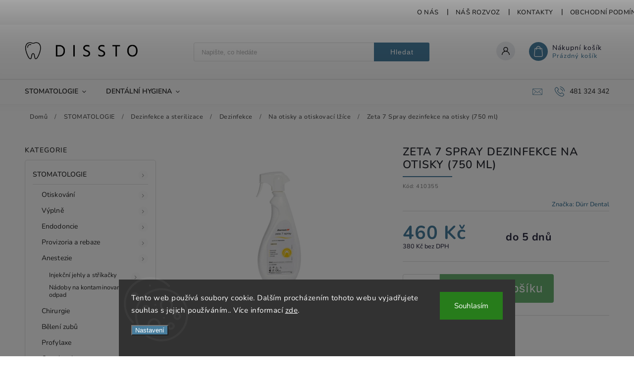

--- FILE ---
content_type: text/html; charset=utf-8
request_url: https://www.dissto.cz/zeta-7-spray-dezinfekce-na-otisky--750-ml/
body_size: 29772
content:
<!doctype html><html lang="cs" dir="ltr" class="header-background-light external-fonts-loaded"><head><meta charset="utf-8" /><meta name="viewport" content="width=device-width,initial-scale=1" /><title>Zeta 7 Spray dezinfekce na otisky (750 ml) - Dissto</title><link rel="preconnect" href="https://cdn.myshoptet.com" /><link rel="dns-prefetch" href="https://cdn.myshoptet.com" /><link rel="preload" href="https://cdn.myshoptet.com/prj/dist/master/cms/libs/jquery/jquery-1.11.3.min.js" as="script" /><link href="https://cdn.myshoptet.com/prj/dist/master/cms/templates/frontend_templates/shared/css/font-face/nunito.css" rel="stylesheet"><script>
dataLayer = [];
dataLayer.push({'shoptet' : {
    "pageId": 958,
    "pageType": "productDetail",
    "currency": "CZK",
    "currencyInfo": {
        "decimalSeparator": ",",
        "exchangeRate": 1,
        "priceDecimalPlaces": 0,
        "symbol": "K\u010d",
        "symbolLeft": 0,
        "thousandSeparator": " "
    },
    "language": "cs",
    "projectId": 599039,
    "product": {
        "id": 4374,
        "guid": "05cd29d6-8918-11ee-bac6-366a3445a639",
        "hasVariants": false,
        "codes": [
            {
                "code": 410355
            }
        ],
        "code": "410355",
        "name": "Zeta 7 Spray dezinfekce na otisky (750 ml)",
        "appendix": "",
        "weight": 0,
        "manufacturer": "D\u00fcrr Dental",
        "manufacturerGuid": "1EF53355E7B26186964BDA0BA3DED3EE",
        "currentCategory": "STOMATOLOGIE | Dezinfekce a sterilizace | Dezinfekce | Na otisky a otiskovac\u00ed l\u017e\u00edce",
        "currentCategoryGuid": "70d56688-634a-11ee-b9b6-e2be988267b0",
        "defaultCategory": "STOMATOLOGIE | Dezinfekce a sterilizace | Dezinfekce | Na otisky a otiskovac\u00ed l\u017e\u00edce",
        "defaultCategoryGuid": "70d56688-634a-11ee-b9b6-e2be988267b0",
        "currency": "CZK",
        "priceWithVat": 460
    },
    "cartInfo": {
        "id": null,
        "freeShipping": false,
        "freeShippingFrom": 1499,
        "leftToFreeGift": {
            "formattedPrice": "0 K\u010d",
            "priceLeft": 0
        },
        "freeGift": false,
        "leftToFreeShipping": {
            "priceLeft": 1499,
            "dependOnRegion": 0,
            "formattedPrice": "1 499 K\u010d"
        },
        "discountCoupon": [],
        "getNoBillingShippingPrice": {
            "withoutVat": 0,
            "vat": 0,
            "withVat": 0
        },
        "cartItems": [],
        "taxMode": "ORDINARY"
    },
    "cart": [],
    "customer": {
        "priceRatio": 1,
        "priceListId": 1,
        "groupId": null,
        "registered": false,
        "mainAccount": false
    }
}});
dataLayer.push({'cookie_consent' : {
    "marketing": "denied",
    "analytics": "denied"
}});
document.addEventListener('DOMContentLoaded', function() {
    shoptet.consent.onAccept(function(agreements) {
        if (agreements.length == 0) {
            return;
        }
        dataLayer.push({
            'cookie_consent' : {
                'marketing' : (agreements.includes(shoptet.config.cookiesConsentOptPersonalisation)
                    ? 'granted' : 'denied'),
                'analytics': (agreements.includes(shoptet.config.cookiesConsentOptAnalytics)
                    ? 'granted' : 'denied')
            },
            'event': 'cookie_consent'
        });
    });
});
</script>
<meta property="og:type" content="website"><meta property="og:site_name" content="dissto.cz"><meta property="og:url" content="https://www.dissto.cz/zeta-7-spray-dezinfekce-na-otisky--750-ml/"><meta property="og:title" content="Zeta 7 Spray dezinfekce na otisky (750 ml) - Dissto"><meta name="author" content="Dissto"><meta name="web_author" content="Shoptet.cz"><meta name="dcterms.rightsHolder" content="www.dissto.cz"><meta name="robots" content="index,follow"><meta property="og:image" content="https://cdn.myshoptet.com/usr/www.dissto.cz/user/shop/big/4374_zeta-7-spray-dezinfekce-na-otisky--750-ml.jpg?655dc791"><meta property="og:description" content="Zeta 7 Spray dezinfekce na otisky (750 ml). "><meta name="description" content="Zeta 7 Spray dezinfekce na otisky (750 ml). "><meta property="product:price:amount" content="460"><meta property="product:price:currency" content="CZK"><style>:root {--color-primary: #487e9e;--color-primary-h: 202;--color-primary-s: 37%;--color-primary-l: 45%;--color-primary-hover: #69b071;--color-primary-hover-h: 127;--color-primary-hover-s: 31%;--color-primary-hover-l: 55%;--color-secondary: #487e9e;--color-secondary-h: 202;--color-secondary-s: 37%;--color-secondary-l: 45%;--color-secondary-hover: #00639c;--color-secondary-hover-h: 202;--color-secondary-hover-s: 100%;--color-secondary-hover-l: 31%;--color-tertiary: #0a9176;--color-tertiary-h: 168;--color-tertiary-s: 87%;--color-tertiary-l: 30%;--color-tertiary-hover: #d93621;--color-tertiary-hover-h: 7;--color-tertiary-hover-s: 74%;--color-tertiary-hover-l: 49%;--color-header-background: #ffffff;--template-font: "Nunito";--template-headings-font: "Nunito";--header-background-url: url("[data-uri]");--cookies-notice-background: #1A1937;--cookies-notice-color: #F8FAFB;--cookies-notice-button-hover: #f5f5f5;--cookies-notice-link-hover: #27263f;--templates-update-management-preview-mode-content: "Náhled aktualizací šablony je aktivní pro váš prohlížeč."}</style>
    <script>var shoptet = shoptet || {};</script>
    <script src="https://cdn.myshoptet.com/prj/dist/master/shop/dist/main-3g-header.js.05f199e7fd2450312de2.js"></script>
<!-- User include --><!-- service 627(275) html code header -->
<script src="https://ajax.googleapis.com/ajax/libs/webfont/1.6.26/webfont.js"></script>
<link rel="stylesheet" href="https://cdnjs.cloudflare.com/ajax/libs/twitter-bootstrap/4.4.1/css/bootstrap-grid.min.css" />
<link rel="stylesheet" href="https://code.jquery.com/ui/1.12.0/themes/smoothness/jquery-ui.css" />
<link rel="stylesheet" href="https://cdn.myshoptet.com/usr/shoptet.tomashlad.eu/user/documents/extras/shoptet-font/font.css"/>
<link rel="stylesheet" href="https://cdn.myshoptet.com/usr/shoptet.tomashlad.eu/user/documents/extras/rubin/animate.css">
<link href="https://fonts.googleapis.com/css?family=Poppins:300,400,500,600,700,800&display=swap&subset=latin-ext" rel="stylesheet">
<link rel="stylesheet" href="https://cdn.jsdelivr.net/npm/slick-carousel@1.8.1/slick/slick.css" />
<link rel="stylesheet" href="https://cdn.myshoptet.com/usr/shoptet.tomashlad.eu/user/documents/extras/rubin/screen.css?v0133"/>

<style>
textarea.form-control {
    border-radius: 15px;
    font-family: 'Nunito', sans-serif;
}
body {font-family: 'Nunito', sans-serif;}
.button, .products .product button, .products .product .btn, .btn.btn-primary, .flags .flag.flag-new, .welcome-wrapper h1:before, input[type="checkbox"]:checked:after, .cart-table .related .cart-related-button .btn, .ordering-process .cart-content.checkout-box-wrapper,  .ordering-process .checkout-box, .top-navigation-bar .nav-part .top-navigation-tools .top-nav-button-account, .ordering-process .cart-empty .col-md-4 .cart-content, .customer-page #content table thead, .in-objednavky #content table thead, .in-klient-hodnoceni #content table thead, .in-klient-diskuze #content table thead, .ui-slider-horizontal .ui-slider-range {
background-color: #487e9e;
}
.flags .flag.flag-new:after {border-left-color:  #487e9e;}
.product-top .add-to-cart button:hover, .add-to-cart-button.btn:hover, .cart-content .next-step .btn:hover {background: #00639c;}

.add-to-cart-button.btn, .flags .flag-discount, .cart-content .next-step .btn {
    background:  #69b071;
}

a {color: #222222;}
.content-wrapper p a, .product-top .price-line .price-final, .subcategories li a:hover, .category-header input[type="radio"] + label:hover,  .ui-slider-horizontal .ui-slider-handle, .product-top .price-line .price-fina, .shp-tabs .shp-tab-link:hover, .type-detail .tab-content .detail-parameters th a, .type-detail .tab-content .detail-parameters td a, #header .top-navigation-contacts .project-phone:before, #header .top-navigation-contacts .project-email:before, .product-top .p-detail-info > div a, .sidebar .filters-wrapper .toggle-filters {
color: #487e9e;
}
#checkoutContent .cart-content .box .form-group .btn, .sidebar .box.client-center-box ul .logout a, .stars a.star::before, .stars span.star::before {
color: #487e9e !important;
}
a:hover, #header .navigation-buttons .btn .cart-price, .products .product .ratings-wrapper .stars .star, .product-top .p-detail-info .stars-wrapper .stars .star, .products .product .prices .price-final strong, .hp-middle-banner .middle-banner-caption h2, ol.top-products li a strong, .categories .topic.active > a, .categories ul.expanded li.active a, .product-top .p-detail-info > div:last-child a, ol.cart-header li.active strong span, ol.cart-header li.completed a span, #checkoutSidebar .next-step .next-step-back, ul.manufacturers h2  {
color: #487e9e;
}
button, .button, .btn, .btn-primary, #header .navigation-buttons .btn:before, .user-action-tabs li.active a::after, .category-header input[type="radio"]:checked + label, .shp-tabs-holder ul.shp-tabs li.active a {
cursor: pointer;
background-color: #487e9e;
color: #fff;
}
button:hover, .button:hover, .btn:hover, .btn-primary:hover, .products .product .btn:hover {
background-color: #487e9e;
color: #fff;
}
.user-action-tabs li.active a::before, input[type="checkbox"]:checked:before, input[type="checkbox"]:checked + label::before, input[type="radio"]:checked + label::before, .sidebar .box.client-center-box ul .logout a, .sidebar .filters-wrapper .toggle-filters {
  border-color: #487e9e;
}
#carousel .carousel-slide-caption h2:before,
.h4::after, .content h4::after, .category-title::after, .p-detail-inner h1::after, h1:after, article h1::after, h4.homepage-group-title::after, .h4.homepage-group-title::after, footer h4:before, .products-related-header:after, ol.cart-header li.active strong span::before, ol.cart-header li.completed a span::before, input[type="checkbox"]:checked + label::after, input[type="radio"]:checked + label::after, .latest-contribution-wrapper h2:before {
background: #487e9e;
}
.next-to-carousel-banners .banner-wrapper .small-banner:hover .icon-box {
background: #487e9e;
border-color: #487e9e;
}
.sidebar .box-poll .poll-result > div {
border-color: #487e9e;
background-color: #487e9e;
}
.p-image-wrapper .flags-extra .flag.flag.flag-discount, .flags-extra .flag.flag.flag-discount {
background: #69b071 !important;
}
@media only screen and (max-width: 768px) {
.top-navigation-bar .nav-part .responsive-tools a[data-target="navigation"] {
background: #487e9e;
}
}
@media screen and (max-width: 767px) {
body.template-11.mobile-header-version-1 #dklabBanplusNadHlavickou {
position: relative;
top: 90px !important;
z-index: 2;
}
}
footer .news-item-widget h5 a {color:#909090 !important}
</style>
<link rel="stylesheet" href="https://cdn.myshoptet.com/usr/rubin.shoptetak.cz/user/documents/rubin2.css?v1"/>
<style>.top-navigation-bar .top-navigation-menu {overflow: hidden;}</style>
<style>
.wrong-template {
    text-align: center;
    padding: 30px;
    background: #000;
    color: #fff;
    font-size: 20px;
    position: fixed;
    width: 100%;
    height: 100%;
    z-index: 99999999;
    top: 0;
    left: 0;
    padding-top: 20vh;
}
.wrong-template span {
    display: block;
    font-size: 15px;
    margin-top: 25px;
    opacity: 0.7;
}
.wrong-template span a {color: #fff; text-decoration: underline;}
footer .custom-footer > div.newsletter form .consents-first {max-width: 100%;}

@media (max-width: 480px) {
.form-control {font-size: 16px;}
}
form#formAffiliateLogin .password-helper {margin-top: 15px;}
form#formAffiliateLogin .password-helper a {display: block; margin-bottom: 5px;}
.ordering-process .next-step-back {color:black !important;background:transparent !important;font-size:14px !important;}

</style>

<style>
.quantity button .decrease__sign {display: none;}
@media only screen and (max-width: 767px) {
html[lang="de"] .products-block.products .product button, .products-block.products .product .btn {width: 100% !important;padding:0px 5px;}
}
.co-shipping-address .form-group strong {padding-right:10px;}
.advanced-parameter-inner img, .cart-widget-product-image img, .search-whisperer img {height:auto;}
.advancedOrder__buttons {display: flex;align-items: center;justify-content: center;}
.advancedOrder__buttons .next-step-back {
width: auto;
min-width: 80px;
border-radius: 4px;
height: 38px;
border: none;
display: flex !important;
color: #487e9e;
font-weight: 300;
align-items: center;
justify-content: center;
text-decoration: none;
transition: 0.3s;
font-size: 1.1em;
letter-spacing: 1px;
line-height: 40px;
font-family: 'Poppins';
padding: 0 15px;
margin-right: 15px;
background: transparent;
border: 1px solid #487e9e;
}
.advancedOrder__buttons .next-step-back:hover {background: #f2f2f2;}
@media (max-width: 768px) {
.advancedOrder__buttons .next-step-back {margin: 0 auto;padding: 0 10px;line-height: 1em;}
}
img {height:auto;}
.news-wrapper .news-item .image img, .blog-wrapper .news-item .image img {object-fit:cover;}
.products-top-wrapper .toggle-top-products {border: none;}
</style>

<!-- /User include --><link rel="shortcut icon" href="/favicon.ico" type="image/x-icon" /><link rel="canonical" href="https://www.dissto.cz/zeta-7-spray-dezinfekce-na-otisky--750-ml/" />    <!-- Global site tag (gtag.js) - Google Analytics -->
    <script async src="https://www.googletagmanager.com/gtag/js?id=G-M4VW8Y4C89"></script>
    <script>
        
        window.dataLayer = window.dataLayer || [];
        function gtag(){dataLayer.push(arguments);}
        

                    console.debug('default consent data');

            gtag('consent', 'default', {"ad_storage":"denied","analytics_storage":"denied","ad_user_data":"denied","ad_personalization":"denied","wait_for_update":500});
            dataLayer.push({
                'event': 'default_consent'
            });
        
        gtag('js', new Date());

        
                gtag('config', 'G-M4VW8Y4C89', {"groups":"GA4","send_page_view":false,"content_group":"productDetail","currency":"CZK","page_language":"cs"});
        
        
        
        
        
        
                    gtag('event', 'page_view', {"send_to":"GA4","page_language":"cs","content_group":"productDetail","currency":"CZK"});
        
                gtag('set', 'currency', 'CZK');

        gtag('event', 'view_item', {
            "send_to": "UA",
            "items": [
                {
                    "id": "410355",
                    "name": "Zeta 7 Spray dezinfekce na otisky (750 ml)",
                    "category": "STOMATOLOGIE \/ Dezinfekce a sterilizace \/ Dezinfekce \/ Na otisky a otiskovac\u00ed l\u017e\u00edce",
                                        "brand": "D\u00fcrr Dental",
                                                            "price": 380
                }
            ]
        });
        
        
        
        
        
                    gtag('event', 'view_item', {"send_to":"GA4","page_language":"cs","content_group":"productDetail","value":380,"currency":"CZK","items":[{"item_id":"410355","item_name":"Zeta 7 Spray dezinfekce na otisky (750 ml)","item_brand":"D\u00fcrr Dental","item_category":"STOMATOLOGIE","item_category2":"Dezinfekce a sterilizace","item_category3":"Dezinfekce","item_category4":"Na otisky a otiskovac\u00ed l\u017e\u00edce","price":380,"quantity":1,"index":0}]});
        
        
        
        
        
        
        
        document.addEventListener('DOMContentLoaded', function() {
            if (typeof shoptet.tracking !== 'undefined') {
                for (var id in shoptet.tracking.bannersList) {
                    gtag('event', 'view_promotion', {
                        "send_to": "UA",
                        "promotions": [
                            {
                                "id": shoptet.tracking.bannersList[id].id,
                                "name": shoptet.tracking.bannersList[id].name,
                                "position": shoptet.tracking.bannersList[id].position
                            }
                        ]
                    });
                }
            }

            shoptet.consent.onAccept(function(agreements) {
                if (agreements.length !== 0) {
                    console.debug('gtag consent accept');
                    var gtagConsentPayload =  {
                        'ad_storage': agreements.includes(shoptet.config.cookiesConsentOptPersonalisation)
                            ? 'granted' : 'denied',
                        'analytics_storage': agreements.includes(shoptet.config.cookiesConsentOptAnalytics)
                            ? 'granted' : 'denied',
                                                                                                'ad_user_data': agreements.includes(shoptet.config.cookiesConsentOptPersonalisation)
                            ? 'granted' : 'denied',
                        'ad_personalization': agreements.includes(shoptet.config.cookiesConsentOptPersonalisation)
                            ? 'granted' : 'denied',
                        };
                    console.debug('update consent data', gtagConsentPayload);
                    gtag('consent', 'update', gtagConsentPayload);
                    dataLayer.push(
                        { 'event': 'update_consent' }
                    );
                }
            });
        });
    </script>
</head><body class="desktop id-958 in-dezinfekce-na-otisky-a-otiskovaci-lzice template-11 type-product type-detail multiple-columns-body columns-mobile-2 columns-3 blank-mode blank-mode-css ums_forms_redesign--off ums_a11y_category_page--on ums_discussion_rating_forms--off ums_flags_display_unification--on ums_a11y_login--on mobile-header-version-1">
        <div id="fb-root"></div>
        <script>
            window.fbAsyncInit = function() {
                FB.init({
//                    appId            : 'your-app-id',
                    autoLogAppEvents : true,
                    xfbml            : true,
                    version          : 'v19.0'
                });
            };
        </script>
        <script async defer crossorigin="anonymous" src="https://connect.facebook.net/cs_CZ/sdk.js"></script>    <div class="siteCookies siteCookies--bottom siteCookies--dark js-siteCookies" role="dialog" data-testid="cookiesPopup" data-nosnippet>
        <div class="siteCookies__form">
            <div class="siteCookies__content">
                <div class="siteCookies__text">
                    Tento web používá soubory cookie. Dalším procházením tohoto webu vyjadřujete souhlas s jejich používáním.. Více informací <a href="/podminky-ochrany-osobnich-udaju/" target=\"_blank\" rel=\"noopener noreferrer\">zde</a>.
                </div>
                <p class="siteCookies__links">
                    <button class="siteCookies__link js-cookies-settings" aria-label="Nastavení cookies" data-testid="cookiesSettings">Nastavení</button>
                </p>
            </div>
            <div class="siteCookies__buttonWrap">
                                <button class="siteCookies__button js-cookiesConsentSubmit" value="all" aria-label="Přijmout cookies" data-testid="buttonCookiesAccept">Souhlasím</button>
            </div>
        </div>
        <script>
            document.addEventListener("DOMContentLoaded", () => {
                const siteCookies = document.querySelector('.js-siteCookies');
                document.addEventListener("scroll", shoptet.common.throttle(() => {
                    const st = document.documentElement.scrollTop;
                    if (st > 1) {
                        siteCookies.classList.add('siteCookies--scrolled');
                    } else {
                        siteCookies.classList.remove('siteCookies--scrolled');
                    }
                }, 100));
            });
        </script>
    </div>
<a href="#content" class="skip-link sr-only">Přejít na obsah</a><div class="overall-wrapper"><div class="user-action"><div class="container">
    <div class="user-action-in">
                    <div id="login" class="user-action-login popup-widget login-widget" role="dialog" aria-labelledby="loginHeading">
        <div class="popup-widget-inner">
                            <h2 id="loginHeading">Přihlášení k vašemu účtu</h2><div id="customerLogin"><form action="/action/Customer/Login/" method="post" id="formLoginIncluded" class="csrf-enabled formLogin" data-testid="formLogin"><input type="hidden" name="referer" value="" /><div class="form-group"><div class="input-wrapper email js-validated-element-wrapper no-label"><input type="email" name="email" class="form-control" autofocus placeholder="E-mailová adresa (např. jan@novak.cz)" data-testid="inputEmail" autocomplete="email" required /></div></div><div class="form-group"><div class="input-wrapper password js-validated-element-wrapper no-label"><input type="password" name="password" class="form-control" placeholder="Heslo" data-testid="inputPassword" autocomplete="current-password" required /><span class="no-display">Nemůžete vyplnit toto pole</span><input type="text" name="surname" value="" class="no-display" /></div></div><div class="form-group"><div class="login-wrapper"><button type="submit" class="btn btn-secondary btn-text btn-login" data-testid="buttonSubmit">Přihlásit se</button><div class="password-helper"><a href="/registrace/" data-testid="signup" rel="nofollow">Nová registrace</a><a href="/klient/zapomenute-heslo/" rel="nofollow">Zapomenuté heslo</a></div></div></div></form>
</div>                    </div>
    </div>

                            <div id="cart-widget" class="user-action-cart popup-widget cart-widget loader-wrapper" data-testid="popupCartWidget" role="dialog" aria-hidden="true">
    <div class="popup-widget-inner cart-widget-inner place-cart-here">
        <div class="loader-overlay">
            <div class="loader"></div>
        </div>
    </div>

    <div class="cart-widget-button">
        <a href="/kosik/" class="btn btn-conversion" id="continue-order-button" rel="nofollow" data-testid="buttonNextStep">Pokračovat do košíku</a>
    </div>
</div>
            </div>
</div>
</div><div class="top-navigation-bar" data-testid="topNavigationBar">

    <div class="container">

        <div class="top-navigation-contacts">
            <strong>Zákaznická podpora:</strong><a href="tel:481324342" class="project-phone" aria-label="Zavolat na 481324342" data-testid="contactboxPhone"><span>481 324 342</span></a><a href="mailto:dissto@dissto.cz" class="project-email" data-testid="contactboxEmail"><span>dissto@dissto.cz</span></a>        </div>

                            <div class="top-navigation-menu">
                <div class="top-navigation-menu-trigger"></div>
                <ul class="top-navigation-bar-menu">
                                            <li class="top-navigation-menu-item-1590">
                            <a href="/o-nas/">O nás</a>
                        </li>
                                            <li class="top-navigation-menu-item-1932">
                            <a href="/nas-rozvoz/">Náš rozvoz</a>
                        </li>
                                            <li class="top-navigation-menu-item-29">
                            <a href="/kontakty/">Kontakty</a>
                        </li>
                                            <li class="top-navigation-menu-item-39">
                            <a href="/obchodni-podminky/">Obchodní podmínky</a>
                        </li>
                                    </ul>
                <ul class="top-navigation-bar-menu-helper"></ul>
            </div>
        
        <div class="top-navigation-tools">
            <div class="responsive-tools">
                <a href="#" class="toggle-window" data-target="search" aria-label="Hledat" data-testid="linkSearchIcon"></a>
                                                            <a href="#" class="toggle-window" data-target="login"></a>
                                                    <a href="#" class="toggle-window" data-target="navigation" aria-label="Menu" data-testid="hamburgerMenu"></a>
            </div>
                        <button class="top-nav-button top-nav-button-login toggle-window" type="button" data-target="login" aria-haspopup="dialog" aria-controls="login" aria-expanded="false" data-testid="signin"><span>Přihlášení</span></button>        </div>

    </div>

</div>
<header id="header"><div class="container navigation-wrapper">
    <div class="header-top">
        <div class="site-name-wrapper">
            <div class="site-name"><a href="/" data-testid="linkWebsiteLogo"><img src="https://cdn.myshoptet.com/usr/www.dissto.cz/user/logos/logo_o____znut__-4.png" alt="Dissto" fetchpriority="low" /></a></div>        </div>
        <div class="search" itemscope itemtype="https://schema.org/WebSite">
            <meta itemprop="headline" content="Na otisky a otiskovací lžíce"/><meta itemprop="url" content="https://www.dissto.cz"/><meta itemprop="text" content="Zeta 7 Spray dezinfekce na otisky (750 ml). "/>            <form action="/action/ProductSearch/prepareString/" method="post"
    id="formSearchForm" class="search-form compact-form js-search-main"
    itemprop="potentialAction" itemscope itemtype="https://schema.org/SearchAction" data-testid="searchForm">
    <fieldset>
        <meta itemprop="target"
            content="https://www.dissto.cz/vyhledavani/?string={string}"/>
        <input type="hidden" name="language" value="cs"/>
        
            
<input
    type="search"
    name="string"
        class="query-input form-control search-input js-search-input"
    placeholder="Napište, co hledáte"
    autocomplete="off"
    required
    itemprop="query-input"
    aria-label="Vyhledávání"
    data-testid="searchInput"
>
            <button type="submit" class="btn btn-default" data-testid="searchBtn">Hledat</button>
        
    </fieldset>
</form>
        </div>
        <div class="navigation-buttons">
                
    <a href="/kosik/" class="btn btn-icon toggle-window cart-count" data-target="cart" data-hover="true" data-redirect="true" data-testid="headerCart" rel="nofollow" aria-haspopup="dialog" aria-expanded="false" aria-controls="cart-widget">
        
                <span class="sr-only">Nákupní košík</span>
        
            <span class="cart-price visible-lg-inline-block" data-testid="headerCartPrice">
                                    Prázdný košík                            </span>
        
    
            </a>
        </div>
    </div>
    <nav id="navigation" aria-label="Hlavní menu" data-collapsible="true"><div class="navigation-in menu"><ul class="menu-level-1" role="menubar" data-testid="headerMenuItems"><li class="menu-item-1237 ext" role="none"><a href="/stomatologie/" data-testid="headerMenuItem" role="menuitem" aria-haspopup="true" aria-expanded="false"><b>STOMATOLOGIE</b><span class="submenu-arrow"></span></a><ul class="menu-level-2" aria-label="STOMATOLOGIE" tabindex="-1" role="menu"><li class="menu-item-802 has-third-level" role="none"><a href="/otiskovani/" class="menu-image" data-testid="headerMenuItem" tabindex="-1" aria-hidden="true"><img src="data:image/svg+xml,%3Csvg%20width%3D%22140%22%20height%3D%22100%22%20xmlns%3D%22http%3A%2F%2Fwww.w3.org%2F2000%2Fsvg%22%3E%3C%2Fsvg%3E" alt="" aria-hidden="true" width="140" height="100"  data-src="https://cdn.myshoptet.com/usr/www.dissto.cz/user/categories/thumb/otiskovac___l____ce.jpg" fetchpriority="low" /></a><div><a href="/otiskovani/" data-testid="headerMenuItem" role="menuitem"><span>Otiskování</span></a>
                                                    <ul class="menu-level-3" role="menu">
                                                                    <li class="menu-item-856" role="none">
                                        <a href="/silikony/" data-testid="headerMenuItem" role="menuitem">
                                            Silikony</a>,                                    </li>
                                                                    <li class="menu-item-862" role="none">
                                        <a href="/alginaty/" data-testid="headerMenuItem" role="menuitem">
                                            Algináty</a>,                                    </li>
                                                                    <li class="menu-item-1138" role="none">
                                        <a href="/polyeterove-hmoty/" data-testid="headerMenuItem" role="menuitem">
                                            Polyéterové hmoty</a>,                                    </li>
                                                                    <li class="menu-item-1153" role="none">
                                        <a href="/materialy-pro-registraci-skusu/" data-testid="headerMenuItem" role="menuitem">
                                            Materiály pro registraci skusu</a>,                                    </li>
                                                                    <li class="menu-item-853" role="none">
                                        <a href="/materialy-pro-funkcni-otisky/" data-testid="headerMenuItem" role="menuitem">
                                            Materiály pro funkční otisky</a>,                                    </li>
                                                                    <li class="menu-item-808" role="none">
                                        <a href="/pomucky-pro-otiskovani/" data-testid="headerMenuItem" role="menuitem">
                                            Pomůcky pro otiskování</a>                                    </li>
                                                            </ul>
                        </div></li><li class="menu-item-757 has-third-level" role="none"><a href="/vyplne/" class="menu-image" data-testid="headerMenuItem" tabindex="-1" aria-hidden="true"><img src="data:image/svg+xml,%3Csvg%20width%3D%22140%22%20height%3D%22100%22%20xmlns%3D%22http%3A%2F%2Fwww.w3.org%2F2000%2Fsvg%22%3E%3C%2Fsvg%3E" alt="" aria-hidden="true" width="140" height="100"  data-src="https://cdn.myshoptet.com/usr/www.dissto.cz/user/categories/thumb/sv__tlem_tuhnouc___v__pln__.jpg" fetchpriority="low" /></a><div><a href="/vyplne/" data-testid="headerMenuItem" role="menuitem"><span>Výplně</span></a>
                                                    <ul class="menu-level-3" role="menu">
                                                                    <li class="menu-item-760" role="none">
                                        <a href="/amalgamy/" data-testid="headerMenuItem" role="menuitem">
                                            Amalgámy</a>,                                    </li>
                                                                    <li class="menu-item-781" role="none">
                                        <a href="/kompozita/" data-testid="headerMenuItem" role="menuitem">
                                            Kompozita</a>,                                    </li>
                                                                    <li class="menu-item-811" role="none">
                                        <a href="/leptaci-a-bondovaci-materialy/" data-testid="headerMenuItem" role="menuitem">
                                            Leptací a bondovací materiály</a>,                                    </li>
                                                                    <li class="menu-item-1273" role="none">
                                        <a href="/vyplnove-cementy/" data-testid="headerMenuItem" role="menuitem">
                                            Výplňové cementy</a>,                                    </li>
                                                                    <li class="menu-item-1258" role="none">
                                        <a href="/fixacni-cementy/" data-testid="headerMenuItem" role="menuitem">
                                            Fixační cementy</a>,                                    </li>
                                                                    <li class="menu-item-1246" role="none">
                                        <a href="/podlozkove-materialy-2/" data-testid="headerMenuItem" role="menuitem">
                                            Podložkové materiály</a>,                                    </li>
                                                                    <li class="menu-item-835" role="none">
                                        <a href="/provizorni-vyplne/" data-testid="headerMenuItem" role="menuitem">
                                            Provizorní výplně</a>,                                    </li>
                                                                    <li class="menu-item-1285" role="none">
                                        <a href="/pecetidla-fisur/" data-testid="headerMenuItem" role="menuitem">
                                            Pečetidla fisur</a>,                                    </li>
                                                                    <li class="menu-item-1198" role="none">
                                        <a href="/matricove-systemy/" data-testid="headerMenuItem" role="menuitem">
                                            Matricové systémy</a>,                                    </li>
                                                                    <li class="menu-item-1318" role="none">
                                        <a href="/lesteni-vyplni/" data-testid="headerMenuItem" role="menuitem">
                                            Leštění výplní</a>,                                    </li>
                                                                    <li class="menu-item-787" role="none">
                                        <a href="/prislusenstvi-pro-vyplne/" data-testid="headerMenuItem" role="menuitem">
                                            Příslušenství pro výplně</a>,                                    </li>
                                                                    <li class="menu-item-1312" role="none">
                                        <a href="/ostatni-4/" data-testid="headerMenuItem" role="menuitem">
                                            Ostatní</a>                                    </li>
                                                            </ul>
                        </div></li><li class="menu-item-1159 has-third-level" role="none"><a href="/endodoncie/" class="menu-image" data-testid="headerMenuItem" tabindex="-1" aria-hidden="true"><img src="data:image/svg+xml,%3Csvg%20width%3D%22140%22%20height%3D%22100%22%20xmlns%3D%22http%3A%2F%2Fwww.w3.org%2F2000%2Fsvg%22%3E%3C%2Fsvg%3E" alt="" aria-hidden="true" width="140" height="100"  data-src="https://cdn.myshoptet.com/usr/www.dissto.cz/user/categories/thumb/definitivn___ko__enov___v__pl__ov___materi__ly-2.jpg" fetchpriority="low" /></a><div><a href="/endodoncie/" data-testid="headerMenuItem" role="menuitem"><span>Endodoncie</span></a>
                                                    <ul class="menu-level-3" role="menu">
                                                                    <li class="menu-item-1072" role="none">
                                        <a href="/endo-nastroje/" data-testid="headerMenuItem" role="menuitem">
                                            Endo nástroje</a>,                                    </li>
                                                                    <li class="menu-item-1347" role="none">
                                        <a href="/vyplachy-2/" data-testid="headerMenuItem" role="menuitem">
                                            Výplachy</a>,                                    </li>
                                                                    <li class="menu-item-1356" role="none">
                                        <a href="/korenove-vyplnove-materialy/" data-testid="headerMenuItem" role="menuitem">
                                            Kořenové výplňové materiály</a>,                                    </li>
                                                                    <li class="menu-item-1368" role="none">
                                        <a href="/papirove-cepy/" data-testid="headerMenuItem" role="menuitem">
                                            Papírové čepy</a>,                                    </li>
                                                                    <li class="menu-item-1365" role="none">
                                        <a href="/gutapercove-cepy/" data-testid="headerMenuItem" role="menuitem">
                                            Gutaperčové čepy</a>,                                    </li>
                                                                    <li class="menu-item-1371" role="none">
                                        <a href="/preparaty-pro-endodoncii/" data-testid="headerMenuItem" role="menuitem">
                                            Preparáty pro endodoncii</a>,                                    </li>
                                                                    <li class="menu-item-847" role="none">
                                        <a href="/korenove-cepy/" data-testid="headerMenuItem" role="menuitem">
                                            Kořenové čepy</a>,                                    </li>
                                                                    <li class="menu-item-1102" role="none">
                                        <a href="/kofferdam/" data-testid="headerMenuItem" role="menuitem">
                                            Kofferdam</a>                                    </li>
                                                            </ul>
                        </div></li><li class="menu-item-1291 has-third-level" role="none"><a href="/provizoria-a-rebaze/" class="menu-image" data-testid="headerMenuItem" tabindex="-1" aria-hidden="true"><img src="data:image/svg+xml,%3Csvg%20width%3D%22140%22%20height%3D%22100%22%20xmlns%3D%22http%3A%2F%2Fwww.w3.org%2F2000%2Fsvg%22%3E%3C%2Fsvg%3E" alt="" aria-hidden="true" width="140" height="100"  data-src="https://cdn.myshoptet.com/usr/www.dissto.cz/user/categories/thumb/materi__ly_na_provizoria-2.jpg" fetchpriority="low" /></a><div><a href="/provizoria-a-rebaze/" data-testid="headerMenuItem" role="menuitem"><span>Provizoria a rebaze</span></a>
                                                    <ul class="menu-level-3" role="menu">
                                                                    <li class="menu-item-1294" role="none">
                                        <a href="/podkladani-a-rebaze/" data-testid="headerMenuItem" role="menuitem">
                                            Podkládání a rebaze</a>,                                    </li>
                                                                    <li class="menu-item-1297" role="none">
                                        <a href="/provizoria/" data-testid="headerMenuItem" role="menuitem">
                                            Provizoria</a>                                    </li>
                                                            </ul>
                        </div></li><li class="menu-item-1413 has-third-level" role="none"><a href="/anestezie/" class="menu-image" data-testid="headerMenuItem" tabindex="-1" aria-hidden="true"><img src="data:image/svg+xml,%3Csvg%20width%3D%22140%22%20height%3D%22100%22%20xmlns%3D%22http%3A%2F%2Fwww.w3.org%2F2000%2Fsvg%22%3E%3C%2Fsvg%3E" alt="" aria-hidden="true" width="140" height="100"  data-src="https://cdn.myshoptet.com/usr/www.dissto.cz/user/categories/thumb/jednor__zov___jehly.jpg" fetchpriority="low" /></a><div><a href="/anestezie/" data-testid="headerMenuItem" role="menuitem"><span>Anestezie</span></a>
                                                    <ul class="menu-level-3" role="menu">
                                                                    <li class="menu-item-940" role="none">
                                        <a href="/injekcni-jehly-a-strikacky/" data-testid="headerMenuItem" role="menuitem">
                                            Injekční jehly a stříkačky</a>,                                    </li>
                                                                    <li class="menu-item-1147" role="none">
                                        <a href="/nadoby-na-kontaminovany-odpad/" data-testid="headerMenuItem" role="menuitem">
                                            Nádoby na kontaminovaný odpad</a>                                    </li>
                                                            </ul>
                        </div></li><li class="menu-item-1210 has-third-level" role="none"><a href="/chirurgie/" class="menu-image" data-testid="headerMenuItem" tabindex="-1" aria-hidden="true"><img src="data:image/svg+xml,%3Csvg%20width%3D%22140%22%20height%3D%22100%22%20xmlns%3D%22http%3A%2F%2Fwww.w3.org%2F2000%2Fsvg%22%3E%3C%2Fsvg%3E" alt="" aria-hidden="true" width="140" height="100"  data-src="https://cdn.myshoptet.com/usr/www.dissto.cz/user/categories/thumb/__ic___materi__ly.jpg" fetchpriority="low" /></a><div><a href="/chirurgie/" data-testid="headerMenuItem" role="menuitem"><span>Chirurgie</span></a>
                                                    <ul class="menu-level-3" role="menu">
                                                                    <li class="menu-item-937" role="none">
                                        <a href="/sici-materialy/" data-testid="headerMenuItem" role="menuitem">
                                            Šicí materiály</a>,                                    </li>
                                                                    <li class="menu-item-889" role="none">
                                        <a href="/hemostatika/" data-testid="headerMenuItem" role="menuitem">
                                            Hemostatika</a>,                                    </li>
                                                                    <li class="menu-item-1407" role="none">
                                        <a href="/dlahovani-zubu/" data-testid="headerMenuItem" role="menuitem">
                                            Dlahování zubů</a>,                                    </li>
                                                                    <li class="menu-item-1925" role="none">
                                        <a href="/ostatni-chirurgie/" data-testid="headerMenuItem" role="menuitem">
                                            Ostatní</a>                                    </li>
                                                            </ul>
                        </div></li><li class="menu-item-1410" role="none"><a href="/beleni-zubu-stomatologie/" class="menu-image" data-testid="headerMenuItem" tabindex="-1" aria-hidden="true"><img src="data:image/svg+xml,%3Csvg%20width%3D%22140%22%20height%3D%22100%22%20xmlns%3D%22http%3A%2F%2Fwww.w3.org%2F2000%2Fsvg%22%3E%3C%2Fsvg%3E" alt="" aria-hidden="true" width="140" height="100"  data-src="https://cdn.myshoptet.com/usr/www.dissto.cz/user/categories/thumb/b__len___zub__.jpg" fetchpriority="low" /></a><div><a href="/beleni-zubu-stomatologie/" data-testid="headerMenuItem" role="menuitem"><span>Bělení zubů</span></a>
                        </div></li><li class="menu-item-1419 has-third-level" role="none"><a href="/profylaxe/" class="menu-image" data-testid="headerMenuItem" tabindex="-1" aria-hidden="true"><img src="data:image/svg+xml,%3Csvg%20width%3D%22140%22%20height%3D%22100%22%20xmlns%3D%22http%3A%2F%2Fwww.w3.org%2F2000%2Fsvg%22%3E%3C%2Fsvg%3E" alt="" aria-hidden="true" width="140" height="100"  data-src="https://cdn.myshoptet.com/usr/www.dissto.cz/user/categories/thumb/profylaktick___pr____ky.jpg" fetchpriority="low" /></a><div><a href="/profylaxe/" data-testid="headerMenuItem" role="menuitem"><span>Profylaxe</span></a>
                                                    <ul class="menu-level-3" role="menu">
                                                                    <li class="menu-item-1425" role="none">
                                        <a href="/profesionalni-cisteni-zubu-stomatologie/" data-testid="headerMenuItem" role="menuitem">
                                            Profesionální čištění zubů</a>,                                    </li>
                                                                    <li class="menu-item-1512" role="none">
                                        <a href="/fluoridace-a-ochrana-dentinu/" data-testid="headerMenuItem" role="menuitem">
                                            Fluoridace a ochrana dentinu</a>,                                    </li>
                                                                    <li class="menu-item-997" role="none">
                                        <a href="/pece-o-zuby/" data-testid="headerMenuItem" role="menuitem">
                                            Péče o zuby</a>,                                    </li>
                                                                    <li class="menu-item-1521" role="none">
                                        <a href="/profylaxe-ruzne/" data-testid="headerMenuItem" role="menuitem">
                                            Různé</a>                                    </li>
                                                            </ul>
                        </div></li><li class="menu-item-1129" role="none"><a href="/ortodoncie/" class="menu-image" data-testid="headerMenuItem" tabindex="-1" aria-hidden="true"><img src="data:image/svg+xml,%3Csvg%20width%3D%22140%22%20height%3D%22100%22%20xmlns%3D%22http%3A%2F%2Fwww.w3.org%2F2000%2Fsvg%22%3E%3C%2Fsvg%3E" alt="" aria-hidden="true" width="140" height="100"  data-src="https://cdn.myshoptet.com/usr/www.dissto.cz/user/categories/thumb/ortodoncie.jpg" fetchpriority="low" /></a><div><a href="/ortodoncie/" data-testid="headerMenuItem" role="menuitem"><span>Ortodoncie</span></a>
                        </div></li><li class="menu-item-1431 has-third-level" role="none"><a href="/ochrana-a-hygiena/" class="menu-image" data-testid="headerMenuItem" tabindex="-1" aria-hidden="true"><img src="data:image/svg+xml,%3Csvg%20width%3D%22140%22%20height%3D%22100%22%20xmlns%3D%22http%3A%2F%2Fwww.w3.org%2F2000%2Fsvg%22%3E%3C%2Fsvg%3E" alt="" aria-hidden="true" width="140" height="100"  data-src="https://cdn.myshoptet.com/usr/www.dissto.cz/user/categories/thumb/nitrilov___rukavice.jpg" fetchpriority="low" /></a><div><a href="/ochrana-a-hygiena/" data-testid="headerMenuItem" role="menuitem"><span>Ochrana a hygiena</span></a>
                                                    <ul class="menu-level-3" role="menu">
                                                                    <li class="menu-item-913" role="none">
                                        <a href="/ochranne-pomucky/" data-testid="headerMenuItem" role="menuitem">
                                            Ochranné pomůcky</a>,                                    </li>
                                                                    <li class="menu-item-1192" role="none">
                                        <a href="/hygiena/" data-testid="headerMenuItem" role="menuitem">
                                            Hygiena</a>,                                    </li>
                                                                    <li class="menu-item-931" role="none">
                                        <a href="/vyrobky-z-vaty-a-gazy/" data-testid="headerMenuItem" role="menuitem">
                                            Výrobky z vaty a gázy</a>                                    </li>
                                                            </ul>
                        </div></li><li class="menu-item-1389 has-third-level" role="none"><a href="/dezinfekce-a-sterilizace/" class="menu-image" data-testid="headerMenuItem" tabindex="-1" aria-hidden="true"><img src="data:image/svg+xml,%3Csvg%20width%3D%22140%22%20height%3D%22100%22%20xmlns%3D%22http%3A%2F%2Fwww.w3.org%2F2000%2Fsvg%22%3E%3C%2Fsvg%3E" alt="" aria-hidden="true" width="140" height="100"  data-src="https://cdn.myshoptet.com/usr/www.dissto.cz/user/categories/thumb/dezinfekci_na_rota__n___n__stroje-2.jpg" fetchpriority="low" /></a><div><a href="/dezinfekce-a-sterilizace/" data-testid="headerMenuItem" role="menuitem"><span>Dezinfekce a sterilizace</span></a>
                                                    <ul class="menu-level-3" role="menu">
                                                                    <li class="menu-item-946" role="none">
                                        <a href="/dezinfekce/" data-testid="headerMenuItem" role="menuitem">
                                            Dezinfekce</a>,                                    </li>
                                                                    <li class="menu-item-1024" role="none">
                                        <a href="/sterilizace/" data-testid="headerMenuItem" role="menuitem">
                                            Sterilizace</a>                                    </li>
                                                            </ul>
                        </div></li><li class="menu-item-1213 has-third-level" role="none"><a href="/prislusenstvi-k-rtg/" class="menu-image" data-testid="headerMenuItem" tabindex="-1" aria-hidden="true"><img src="data:image/svg+xml,%3Csvg%20width%3D%22140%22%20height%3D%22100%22%20xmlns%3D%22http%3A%2F%2Fwww.w3.org%2F2000%2Fsvg%22%3E%3C%2Fsvg%3E" alt="" aria-hidden="true" width="140" height="100"  data-src="https://cdn.myshoptet.com/usr/www.dissto.cz/user/categories/thumb/p____slu__enstv___k_rtg.jpg" fetchpriority="low" /></a><div><a href="/prislusenstvi-k-rtg/" data-testid="headerMenuItem" role="menuitem"><span>Příslušenství k RTG</span></a>
                                                    <ul class="menu-level-3" role="menu">
                                                                    <li class="menu-item-1913" role="none">
                                        <a href="/drzaky-rtg-snimku/" data-testid="headerMenuItem" role="menuitem">
                                            Držáky RTG snímků</a>,                                    </li>
                                                                    <li class="menu-item-1916" role="none">
                                        <a href="/pouzdra-a-obaly/" data-testid="headerMenuItem" role="menuitem">
                                            Pouzdra a obaly</a>,                                    </li>
                                                                    <li class="menu-item-1904" role="none">
                                        <a href="/ochranne-limce/" data-testid="headerMenuItem" role="menuitem">
                                            Ochranné límce</a>,                                    </li>
                                                                    <li class="menu-item-1910" role="none">
                                        <a href="/rtg-filmy/" data-testid="headerMenuItem" role="menuitem">
                                            RTG filmy</a>,                                    </li>
                                                                    <li class="menu-item-1907" role="none">
                                        <a href="/pripravky-pro-vyvolavani/" data-testid="headerMenuItem" role="menuitem">
                                            Přípravky pro vyvolávání</a>,                                    </li>
                                                                    <li class="menu-item-907" role="none">
                                        <a href="/ostatni-prislusenstvi-k-rtg/" data-testid="headerMenuItem" role="menuitem">
                                            Ostatní</a>                                    </li>
                                                            </ul>
                        </div></li><li class="menu-item-1168 has-third-level" role="none"><a href="/nastroje/" class="menu-image" data-testid="headerMenuItem" tabindex="-1" aria-hidden="true"><img src="data:image/svg+xml,%3Csvg%20width%3D%22140%22%20height%3D%22100%22%20xmlns%3D%22http%3A%2F%2Fwww.w3.org%2F2000%2Fsvg%22%3E%3C%2Fsvg%3E" alt="" aria-hidden="true" width="140" height="100"  data-src="https://cdn.myshoptet.com/usr/www.dissto.cz/user/categories/thumb/ru__n___n__stroje.jpg" fetchpriority="low" /></a><div><a href="/nastroje/" data-testid="headerMenuItem" role="menuitem"><span>Nástroje</span></a>
                                                    <ul class="menu-level-3" role="menu">
                                                                    <li class="menu-item-1051" role="none">
                                        <a href="/rucni-nastroje/" data-testid="headerMenuItem" role="menuitem">
                                            Ruční nástroje</a>,                                    </li>
                                                                    <li class="menu-item-1216" role="none">
                                        <a href="/rotacni-nastroje/" data-testid="headerMenuItem" role="menuitem">
                                            Rotační nástroje</a>                                    </li>
                                                            </ul>
                        </div></li><li class="menu-item-1177 has-third-level" role="none"><a href="/nerezove-a-sklenene-vyrobky/" class="menu-image" data-testid="headerMenuItem" tabindex="-1" aria-hidden="true"><img src="data:image/svg+xml,%3Csvg%20width%3D%22140%22%20height%3D%22100%22%20xmlns%3D%22http%3A%2F%2Fwww.w3.org%2F2000%2Fsvg%22%3E%3C%2Fsvg%3E" alt="" aria-hidden="true" width="140" height="100"  data-src="https://cdn.myshoptet.com/usr/www.dissto.cz/user/categories/thumb/steriliza__n___kazety-2.jpg" fetchpriority="low" /></a><div><a href="/nerezove-a-sklenene-vyrobky/" data-testid="headerMenuItem" role="menuitem"><span>Nerezové a skleněné výrobky</span></a>
                                                    <ul class="menu-level-3" role="menu">
                                                                    <li class="menu-item-1180" role="none">
                                        <a href="/tacy/" data-testid="headerMenuItem" role="menuitem">
                                            Tácy</a>,                                    </li>
                                                                    <li class="menu-item-1165" role="none">
                                        <a href="/sterilizacni-kazety-a-boxy/" data-testid="headerMenuItem" role="menuitem">
                                            Sterilizační kazety a boxy</a>,                                    </li>
                                                                    <li class="menu-item-1886" role="none">
                                        <a href="/dozy-a-toulce/" data-testid="headerMenuItem" role="menuitem">
                                            Dózy a toulce</a>,                                    </li>
                                                                    <li class="menu-item-1883" role="none">
                                        <a href="/emitni-misky/" data-testid="headerMenuItem" role="menuitem">
                                            Emitní misky</a>,                                    </li>
                                                                    <li class="menu-item-1898" role="none">
                                        <a href="/petriho-misky-a-treci-skla/" data-testid="headerMenuItem" role="menuitem">
                                            Petriho misky a třecí skla</a>,                                    </li>
                                                                    <li class="menu-item-1021" role="none">
                                        <a href="/kahany/" data-testid="headerMenuItem" role="menuitem">
                                            Kahany</a>                                    </li>
                                                            </ul>
                        </div></li><li class="menu-item-943 has-third-level" role="none"><a href="/pristroje-a-prislusenstvi/" class="menu-image" data-testid="headerMenuItem" tabindex="-1" aria-hidden="true"><img src="data:image/svg+xml,%3Csvg%20width%3D%22140%22%20height%3D%22100%22%20xmlns%3D%22http%3A%2F%2Fwww.w3.org%2F2000%2Fsvg%22%3E%3C%2Fsvg%3E" alt="" aria-hidden="true" width="140" height="100"  data-src="https://cdn.myshoptet.com/usr/www.dissto.cz/user/categories/thumb/p____stroje.jpg" fetchpriority="low" /></a><div><a href="/pristroje-a-prislusenstvi/" data-testid="headerMenuItem" role="menuitem"><span>Přístroje a příslušenství</span></a>
                                                    <ul class="menu-level-3" role="menu">
                                                                    <li class="menu-item-1713" role="none">
                                        <a href="/pristroje/" data-testid="headerMenuItem" role="menuitem">
                                            Přístroje</a>,                                    </li>
                                                                    <li class="menu-item-895" role="none">
                                        <a href="/udrzba-pristroju/" data-testid="headerMenuItem" role="menuitem">
                                            Údržba přístrojů</a>                                    </li>
                                                            </ul>
                        </div></li><li class="menu-item-868 has-third-level" role="none"><a href="/zubni-laborator/" class="menu-image" data-testid="headerMenuItem" tabindex="-1" aria-hidden="true"><img src="data:image/svg+xml,%3Csvg%20width%3D%22140%22%20height%3D%22100%22%20xmlns%3D%22http%3A%2F%2Fwww.w3.org%2F2000%2Fsvg%22%3E%3C%2Fsvg%3E" alt="" aria-hidden="true" width="140" height="100"  data-src="https://cdn.myshoptet.com/usr/www.dissto.cz/user/categories/thumb/prysky__ice-1.jpg" fetchpriority="low" /></a><div><a href="/zubni-laborator/" data-testid="headerMenuItem" role="menuitem"><span>Zubní laboratoř</span></a>
                                                    <ul class="menu-level-3" role="menu">
                                                                    <li class="menu-item-1814" role="none">
                                        <a href="/laboratorni-nastroje/" data-testid="headerMenuItem" role="menuitem">
                                            Laboratorní nástroje</a>,                                    </li>
                                                                    <li class="menu-item-865" role="none">
                                        <a href="/pryskyrice/" data-testid="headerMenuItem" role="menuitem">
                                            Pryskyřice</a>                                    </li>
                                                            </ul>
                        </div></li><li class="menu-item-1662 has-third-level" role="none"><a href="/uklidove-prostredky/" class="menu-image" data-testid="headerMenuItem" tabindex="-1" aria-hidden="true"><img src="data:image/svg+xml,%3Csvg%20width%3D%22140%22%20height%3D%22100%22%20xmlns%3D%22http%3A%2F%2Fwww.w3.org%2F2000%2Fsvg%22%3E%3C%2Fsvg%3E" alt="" aria-hidden="true" width="140" height="100"  data-src="https://cdn.myshoptet.com/usr/www.dissto.cz/user/categories/thumb/__i__t__n___a_dezinfekce.jpg" fetchpriority="low" /></a><div><a href="/uklidove-prostredky/" data-testid="headerMenuItem" role="menuitem"><span>Úklidové prostředky</span></a>
                                                    <ul class="menu-level-3" role="menu">
                                                                    <li class="menu-item-1087" role="none">
                                        <a href="/cisteni-a-dezinfekce/" data-testid="headerMenuItem" role="menuitem">
                                            Čistění a dezinfekce</a>,                                    </li>
                                                                    <li class="menu-item-967" role="none">
                                        <a href="/myti-nadobi/" data-testid="headerMenuItem" role="menuitem">
                                            Mytí nádobí</a>,                                    </li>
                                                                    <li class="menu-item-1090" role="none">
                                        <a href="/prani/" data-testid="headerMenuItem" role="menuitem">
                                            Praní</a>,                                    </li>
                                                                    <li class="menu-item-985" role="none">
                                        <a href="/toaleta/" data-testid="headerMenuItem" role="menuitem">
                                            Toaleta</a>,                                    </li>
                                                                    <li class="menu-item-994" role="none">
                                        <a href="/sacky-do-kose/" data-testid="headerMenuItem" role="menuitem">
                                            Sáčky do koše</a>                                    </li>
                                                            </ul>
                        </div></li><li class="menu-item-1222 has-third-level" role="none"><a href="/ruzne/" class="menu-image" data-testid="headerMenuItem" tabindex="-1" aria-hidden="true"><img src="data:image/svg+xml,%3Csvg%20width%3D%22140%22%20height%3D%22100%22%20xmlns%3D%22http%3A%2F%2Fwww.w3.org%2F2000%2Fsvg%22%3E%3C%2Fsvg%3E" alt="" aria-hidden="true" width="140" height="100"  data-src="https://cdn.myshoptet.com/usr/www.dissto.cz/user/categories/thumb/tiskopisy.jpg" fetchpriority="low" /></a><div><a href="/ruzne/" data-testid="headerMenuItem" role="menuitem"><span>Různé</span></a>
                                                    <ul class="menu-level-3" role="menu">
                                                                    <li class="menu-item-832" role="none">
                                        <a href="/ultrazvukove-gely/" data-testid="headerMenuItem" role="menuitem">
                                            Ultrazvukové gely</a>,                                    </li>
                                                                    <li class="menu-item-1018" role="none">
                                        <a href="/tiskopisy/" data-testid="headerMenuItem" role="menuitem">
                                            Tiskopisy</a>,                                    </li>
                                                                    <li class="menu-item-1434" role="none">
                                        <a href="/kancelarske-potreby/" data-testid="headerMenuItem" role="menuitem">
                                            Kancelářské potřeby</a>,                                    </li>
                                                                    <li class="menu-item-1144" role="none">
                                        <a href="/zasobniky-a-davkovace/" data-testid="headerMenuItem" role="menuitem">
                                            Zásobníky a dávkovače</a>,                                    </li>
                                                                    <li class="menu-item-1093" role="none">
                                        <a href="/odmeny-pro-deti/" data-testid="headerMenuItem" role="menuitem">
                                            Odměny pro děti</a>,                                    </li>
                                                                    <li class="menu-item-1189" role="none">
                                        <a href="/ostatni-2/" data-testid="headerMenuItem" role="menuitem">
                                            Ostatní</a>                                    </li>
                                                            </ul>
                        </div></li><li class="menu-item-1186" role="none"><a href="/akce/" class="menu-image" data-testid="headerMenuItem" tabindex="-1" aria-hidden="true"><img src="data:image/svg+xml,%3Csvg%20width%3D%22140%22%20height%3D%22100%22%20xmlns%3D%22http%3A%2F%2Fwww.w3.org%2F2000%2Fsvg%22%3E%3C%2Fsvg%3E" alt="" aria-hidden="true" width="140" height="100"  data-src="https://cdn.myshoptet.com/usr/www.dissto.cz/user/categories/thumb/__akce_a_v__prodej.jpg" fetchpriority="low" /></a><div><a href="/akce/" data-testid="headerMenuItem" role="menuitem"><span>AKCE</span></a>
                        </div></li><li class="menu-item-772" role="none"><a href="/vyprodej/" class="menu-image" data-testid="headerMenuItem" tabindex="-1" aria-hidden="true"><img src="data:image/svg+xml,%3Csvg%20width%3D%22140%22%20height%3D%22100%22%20xmlns%3D%22http%3A%2F%2Fwww.w3.org%2F2000%2Fsvg%22%3E%3C%2Fsvg%3E" alt="" aria-hidden="true" width="140" height="100"  data-src="https://cdn.myshoptet.com/usr/www.dissto.cz/user/categories/thumb/__akce_a_v__prodej-1.jpg" fetchpriority="low" /></a><div><a href="/vyprodej/" data-testid="headerMenuItem" role="menuitem"><span>VÝPRODEJ</span></a>
                        </div></li></ul></li>
<li class="menu-item-877 ext" role="none"><a href="/dentalni-hygiena/" data-testid="headerMenuItem" role="menuitem" aria-haspopup="true" aria-expanded="false"><b>DENTÁLNÍ HYGIENA</b><span class="submenu-arrow"></span></a><ul class="menu-level-2" aria-label="DENTÁLNÍ HYGIENA" tabindex="-1" role="menu"><li class="menu-item-883 has-third-level" role="none"><a href="/profesionalni-cisteni-zubu-dentalni-hygiena/" class="menu-image" data-testid="headerMenuItem" tabindex="-1" aria-hidden="true"><img src="data:image/svg+xml,%3Csvg%20width%3D%22140%22%20height%3D%22100%22%20xmlns%3D%22http%3A%2F%2Fwww.w3.org%2F2000%2Fsvg%22%3E%3C%2Fsvg%3E" alt="" aria-hidden="true" width="140" height="100"  data-src="https://cdn.myshoptet.com/usr/www.dissto.cz/user/categories/thumb/profylaktick___pr____ky-1.jpg" fetchpriority="low" /></a><div><a href="/profesionalni-cisteni-zubu-dentalni-hygiena/" data-testid="headerMenuItem" role="menuitem"><span>Profesionální čištění zubů</span></a>
                                                    <ul class="menu-level-3" role="menu">
                                                                    <li class="menu-item-1536" role="none">
                                        <a href="/diagnostika-plaku-dentalni-hygiena/" data-testid="headerMenuItem" role="menuitem">
                                            Diagnostika plaku</a>,                                    </li>
                                                                    <li class="menu-item-1162" role="none">
                                        <a href="/cistici-a-lestici-prasky-dentalni-hygiena/" data-testid="headerMenuItem" role="menuitem">
                                            Čistící a leštící prášky</a>,                                    </li>
                                                                    <li class="menu-item-880" role="none">
                                        <a href="/cistici-a-lestici-pasty-dentalni-hygiena/" data-testid="headerMenuItem" role="menuitem">
                                            Čistící a leštící pasty</a>,                                    </li>
                                                                    <li class="menu-item-1542" role="none">
                                        <a href="/cisteni-mezizubnich-prostor-dentalni-hygiena/" data-testid="headerMenuItem" role="menuitem">
                                            Čistění mezizubních prostor</a>                                    </li>
                                                            </ul>
                        </div></li><li class="menu-item-1042 has-third-level" role="none"><a href="/nastroje-dentalni-hygiena/" class="menu-image" data-testid="headerMenuItem" tabindex="-1" aria-hidden="true"><img src="data:image/svg+xml,%3Csvg%20width%3D%22140%22%20height%3D%22100%22%20xmlns%3D%22http%3A%2F%2Fwww.w3.org%2F2000%2Fsvg%22%3E%3C%2Fsvg%3E" alt="" aria-hidden="true" width="140" height="100"  data-src="https://cdn.myshoptet.com/usr/www.dissto.cz/user/categories/thumb/zrc__tka-1.jpg" fetchpriority="low" /></a><div><a href="/nastroje-dentalni-hygiena/" data-testid="headerMenuItem" role="menuitem"><span>Nástroje</span></a>
                                                    <ul class="menu-level-3" role="menu">
                                                                    <li class="menu-item-1775" role="none">
                                        <a href="/patradla-dentalni-hygiena/" data-testid="headerMenuItem" role="menuitem">
                                            Pátradla</a>,                                    </li>
                                                                    <li class="menu-item-1778" role="none">
                                        <a href="/zrcatka-dentalni-hygiena/" data-testid="headerMenuItem" role="menuitem">
                                            Zrcátka</a>,                                    </li>
                                                                    <li class="menu-item-1802" role="none">
                                        <a href="/parodontologicke-sondy-dentalni-hygiena/" data-testid="headerMenuItem" role="menuitem">
                                            Parodontologické sondy</a>,                                    </li>
                                                                    <li class="menu-item-1826" role="none">
                                        <a href="/kyrety-dentalni-hygiena/" data-testid="headerMenuItem" role="menuitem">
                                            Kyrety</a>,                                    </li>
                                                                    <li class="menu-item-1829" role="none">
                                        <a href="/scalery-a-nastroje-na-zubni-kamen-dentalni-hygiena/" data-testid="headerMenuItem" role="menuitem">
                                            Scalery a nástroje na zubní kámen</a>,                                    </li>
                                                                    <li class="menu-item-1045" role="none">
                                        <a href="/cistici-a-lestici-nastroje-dentalni-hygiena/" data-testid="headerMenuItem" role="menuitem">
                                            Čistící a leštící nástroje</a>,                                    </li>
                                                                    <li class="menu-item-1781" role="none">
                                        <a href="/pinzety-dentalni-hygiena/" data-testid="headerMenuItem" role="menuitem">
                                            Pinzety</a>                                    </li>
                                                            </ul>
                        </div></li><li class="menu-item-1509 has-third-level" role="none"><a href="/fluoridace-a-ochrana-dentinu-dentalni-hygiena/" class="menu-image" data-testid="headerMenuItem" tabindex="-1" aria-hidden="true"><img src="data:image/svg+xml,%3Csvg%20width%3D%22140%22%20height%3D%22100%22%20xmlns%3D%22http%3A%2F%2Fwww.w3.org%2F2000%2Fsvg%22%3E%3C%2Fsvg%3E" alt="" aria-hidden="true" width="140" height="100"  data-src="https://cdn.myshoptet.com/usr/www.dissto.cz/user/categories/thumb/fluoridace.jpg" fetchpriority="low" /></a><div><a href="/fluoridace-a-ochrana-dentinu-dentalni-hygiena/" data-testid="headerMenuItem" role="menuitem"><span>Fluoridace a ochrana dentinu</span></a>
                                                    <ul class="menu-level-3" role="menu">
                                                                    <li class="menu-item-1126" role="none">
                                        <a href="/fluoridace-dentalni-hygiena/" data-testid="headerMenuItem" role="menuitem">
                                            Fluoridace</a>,                                    </li>
                                                                    <li class="menu-item-1156" role="none">
                                        <a href="/ochrana-dentinu-dentalni-hygiena/" data-testid="headerMenuItem" role="menuitem">
                                            Ochrana dentinu</a>                                    </li>
                                                            </ul>
                        </div></li><li class="menu-item-1383 has-third-level" role="none"><a href="/pece-o-zuby-3/" class="menu-image" data-testid="headerMenuItem" tabindex="-1" aria-hidden="true"><img src="data:image/svg+xml,%3Csvg%20width%3D%22140%22%20height%3D%22100%22%20xmlns%3D%22http%3A%2F%2Fwww.w3.org%2F2000%2Fsvg%22%3E%3C%2Fsvg%3E" alt="" aria-hidden="true" width="140" height="100"  data-src="https://cdn.myshoptet.com/usr/www.dissto.cz/user/categories/thumb/manu__ln___kart____ky.jpg" fetchpriority="low" /></a><div><a href="/pece-o-zuby-3/" data-testid="headerMenuItem" role="menuitem"><span>Péče o zuby</span></a>
                                                    <ul class="menu-level-3" role="menu">
                                                                    <li class="menu-item-1386" role="none">
                                        <a href="/zubni-kartacky-3/" data-testid="headerMenuItem" role="menuitem">
                                            Zubní kartáčky</a>,                                    </li>
                                                                    <li class="menu-item-1557" role="none">
                                        <a href="/mezizubni-pece-dentalni-hygiena/" data-testid="headerMenuItem" role="menuitem">
                                            Mezizubní péče</a>,                                    </li>
                                                                    <li class="menu-item-1560" role="none">
                                        <a href="/zubni-pasty-dentalni-hygiena/" data-testid="headerMenuItem" role="menuitem">
                                            Zubní pasty</a>,                                    </li>
                                                                    <li class="menu-item-1563" role="none">
                                        <a href="/ustni-vody-dentalni-hygiena/" data-testid="headerMenuItem" role="menuitem">
                                            Ústní vody</a>,                                    </li>
                                                                    <li class="menu-item-1566" role="none">
                                        <a href="/ustni-sprchy-dentalni-hygiena/" data-testid="headerMenuItem" role="menuitem">
                                            Ústní sprchy</a>,                                    </li>
                                                                    <li class="menu-item-1745" role="none">
                                        <a href="/cestovni-sady-dentalni-hygiena/" data-testid="headerMenuItem" role="menuitem">
                                            Cestovní sady</a>,                                    </li>
                                                                    <li class="menu-item-1569" role="none">
                                        <a href="/pro-deti-dentalni-hygiena/" data-testid="headerMenuItem" role="menuitem">
                                            Pro děti</a>                                    </li>
                                                            </ul>
                        </div></li><li class="menu-item-1593 has-third-level" role="none"><a href="/otiskovani-dentalni-hygiena/" class="menu-image" data-testid="headerMenuItem" tabindex="-1" aria-hidden="true"><img src="data:image/svg+xml,%3Csvg%20width%3D%22140%22%20height%3D%22100%22%20xmlns%3D%22http%3A%2F%2Fwww.w3.org%2F2000%2Fsvg%22%3E%3C%2Fsvg%3E" alt="" aria-hidden="true" width="140" height="100"  data-src="https://cdn.myshoptet.com/usr/www.dissto.cz/user/categories/thumb/otiskovac___l____ce.jpg" fetchpriority="low" /></a><div><a href="/otiskovani-dentalni-hygiena/" data-testid="headerMenuItem" role="menuitem"><span>Otiskování</span></a>
                                                    <ul class="menu-level-3" role="menu">
                                                                    <li class="menu-item-1596" role="none">
                                        <a href="/silikony-dentalni-hygiena/" data-testid="headerMenuItem" role="menuitem">
                                            Silikony</a>,                                    </li>
                                                                    <li class="menu-item-1599" role="none">
                                        <a href="/alginaty-dentalni-hygiena/" data-testid="headerMenuItem" role="menuitem">
                                            Algináty</a>,                                    </li>
                                                                    <li class="menu-item-1608" role="none">
                                        <a href="/pomucky-pro-otiskovani-dentalni-hygiena/" data-testid="headerMenuItem" role="menuitem">
                                            Pomůcky pro otiskování</a>                                    </li>
                                                            </ul>
                        </div></li><li class="menu-item-1015" role="none"><a href="/beleni-zubu-dentalni-hygiena/" class="menu-image" data-testid="headerMenuItem" tabindex="-1" aria-hidden="true"><img src="data:image/svg+xml,%3Csvg%20width%3D%22140%22%20height%3D%22100%22%20xmlns%3D%22http%3A%2F%2Fwww.w3.org%2F2000%2Fsvg%22%3E%3C%2Fsvg%3E" alt="" aria-hidden="true" width="140" height="100"  data-src="https://cdn.myshoptet.com/usr/www.dissto.cz/user/categories/thumb/b__len___zub__-1.jpg" fetchpriority="low" /></a><div><a href="/beleni-zubu-dentalni-hygiena/" data-testid="headerMenuItem" role="menuitem"><span>Bělení zubů</span></a>
                        </div></li><li class="menu-item-1623 has-third-level" role="none"><a href="/ochrana-a-hygiena-dentalni-hygiena/" class="menu-image" data-testid="headerMenuItem" tabindex="-1" aria-hidden="true"><img src="data:image/svg+xml,%3Csvg%20width%3D%22140%22%20height%3D%22100%22%20xmlns%3D%22http%3A%2F%2Fwww.w3.org%2F2000%2Fsvg%22%3E%3C%2Fsvg%3E" alt="" aria-hidden="true" width="140" height="100"  data-src="https://cdn.myshoptet.com/usr/www.dissto.cz/user/categories/thumb/nitrilov___rukavice-3.jpg" fetchpriority="low" /></a><div><a href="/ochrana-a-hygiena-dentalni-hygiena/" data-testid="headerMenuItem" role="menuitem"><span>Ochrana a hygiena</span></a>
                                                    <ul class="menu-level-3" role="menu">
                                                                    <li class="menu-item-1626" role="none">
                                        <a href="/ochranne-pomucky-dentalni-hygiena/" data-testid="headerMenuItem" role="menuitem">
                                            Ochranné pomůcky</a>,                                    </li>
                                                                    <li class="menu-item-1665" role="none">
                                        <a href="/hygiena-dentalni-hygiena/" data-testid="headerMenuItem" role="menuitem">
                                            Hygiena</a>                                    </li>
                                                            </ul>
                        </div></li><li class="menu-item-1395 has-third-level" role="none"><a href="/dezinfekce-a-sterilizace-dentalni-hygiena/" class="menu-image" data-testid="headerMenuItem" tabindex="-1" aria-hidden="true"><img src="data:image/svg+xml,%3Csvg%20width%3D%22140%22%20height%3D%22100%22%20xmlns%3D%22http%3A%2F%2Fwww.w3.org%2F2000%2Fsvg%22%3E%3C%2Fsvg%3E" alt="" aria-hidden="true" width="140" height="100"  data-src="https://cdn.myshoptet.com/usr/www.dissto.cz/user/categories/thumb/dezinfekce_a___i__t__n___ods__v__n__.jpg" fetchpriority="low" /></a><div><a href="/dezinfekce-a-sterilizace-dentalni-hygiena/" data-testid="headerMenuItem" role="menuitem"><span>Dezinfekce a sterilizace</span></a>
                                                    <ul class="menu-level-3" role="menu">
                                                                    <li class="menu-item-1464" role="none">
                                        <a href="/dezinfekce-dentalni-hygiena/" data-testid="headerMenuItem" role="menuitem">
                                            Dezinfekce</a>,                                    </li>
                                                                    <li class="menu-item-1392" role="none">
                                        <a href="/sterilizace-dentalni-hygiena/" data-testid="headerMenuItem" role="menuitem">
                                            Sterilizace</a>                                    </li>
                                                            </ul>
                        </div></li><li class="menu-item-1889 has-third-level" role="none"><a href="/nerezove-a-sklenene-vyrobky-dentalni-hygiena/" class="menu-image" data-testid="headerMenuItem" tabindex="-1" aria-hidden="true"><img src="data:image/svg+xml,%3Csvg%20width%3D%22140%22%20height%3D%22100%22%20xmlns%3D%22http%3A%2F%2Fwww.w3.org%2F2000%2Fsvg%22%3E%3C%2Fsvg%3E" alt="" aria-hidden="true" width="140" height="100"  data-src="https://cdn.myshoptet.com/usr/www.dissto.cz/user/categories/thumb/steriliza__n___kazety.jpg" fetchpriority="low" /></a><div><a href="/nerezove-a-sklenene-vyrobky-dentalni-hygiena/" data-testid="headerMenuItem" role="menuitem"><span>Nerezové a skleněné výrobky</span></a>
                                                    <ul class="menu-level-3" role="menu">
                                                                    <li class="menu-item-1458" role="none">
                                        <a href="/tacy-dentalni-hygiena/" data-testid="headerMenuItem" role="menuitem">
                                            Tácy</a>,                                    </li>
                                                                    <li class="menu-item-1455" role="none">
                                        <a href="/sterilizacni-kazety-dentalni-hygiena/" data-testid="headerMenuItem" role="menuitem">
                                            Sterilizační kazety</a>,                                    </li>
                                                                    <li class="menu-item-1892" role="none">
                                        <a href="/dozy-a-toulce-dentalni-hygiena/" data-testid="headerMenuItem" role="menuitem">
                                            Dózy a toulce</a>,                                    </li>
                                                                    <li class="menu-item-1895" role="none">
                                        <a href="/emitni-misky-dentalni-hygiena/" data-testid="headerMenuItem" role="menuitem">
                                            Emitní misky</a>                                    </li>
                                                            </ul>
                        </div></li><li class="menu-item-1668 has-third-level" role="none"><a href="/uklidove-prostredky-dentalni-hygiena/" class="menu-image" data-testid="headerMenuItem" tabindex="-1" aria-hidden="true"><img src="data:image/svg+xml,%3Csvg%20width%3D%22140%22%20height%3D%22100%22%20xmlns%3D%22http%3A%2F%2Fwww.w3.org%2F2000%2Fsvg%22%3E%3C%2Fsvg%3E" alt="" aria-hidden="true" width="140" height="100"  data-src="https://cdn.myshoptet.com/usr/www.dissto.cz/user/categories/thumb/__i__t__n___a_dezinfekce-2.jpg" fetchpriority="low" /></a><div><a href="/uklidove-prostredky-dentalni-hygiena/" data-testid="headerMenuItem" role="menuitem"><span>Úklidové prostředky</span></a>
                                                    <ul class="menu-level-3" role="menu">
                                                                    <li class="menu-item-1671" role="none">
                                        <a href="/cisteni-a-dezinfekce-dentalni-hygiena/" data-testid="headerMenuItem" role="menuitem">
                                            Čištění a dezinfekce</a>,                                    </li>
                                                                    <li class="menu-item-1674" role="none">
                                        <a href="/myti-nadobi-dentalni-hygiena/" data-testid="headerMenuItem" role="menuitem">
                                            Mytí nádobí</a>,                                    </li>
                                                                    <li class="menu-item-1677" role="none">
                                        <a href="/prani-dentalni-hygiena/" data-testid="headerMenuItem" role="menuitem">
                                            Praní</a>,                                    </li>
                                                                    <li class="menu-item-1680" role="none">
                                        <a href="/toaleta-dentalni-hygiena/" data-testid="headerMenuItem" role="menuitem">
                                            Toaleta</a>,                                    </li>
                                                                    <li class="menu-item-1683" role="none">
                                        <a href="/sacky-do-kose-dentalni-hygiena/" data-testid="headerMenuItem" role="menuitem">
                                            Sáčky do koše</a>                                    </li>
                                                            </ul>
                        </div></li><li class="menu-item-901 has-third-level" role="none"><a href="/ruzne-dentalni-hygiena/" class="menu-image" data-testid="headerMenuItem" tabindex="-1" aria-hidden="true"><img src="data:image/svg+xml,%3Csvg%20width%3D%22140%22%20height%3D%22100%22%20xmlns%3D%22http%3A%2F%2Fwww.w3.org%2F2000%2Fsvg%22%3E%3C%2Fsvg%3E" alt="" aria-hidden="true" width="140" height="100"  data-src="https://cdn.myshoptet.com/prj/dist/master/cms/templates/frontend_templates/00/img/folder.svg" fetchpriority="low" /></a><div><a href="/ruzne-dentalni-hygiena/" data-testid="headerMenuItem" role="menuitem"><span>Různé</span></a>
                                                    <ul class="menu-level-3" role="menu">
                                                                    <li class="menu-item-1722" role="none">
                                        <a href="/zasobniky-a-davkovace-dentalni-hygiena/" data-testid="headerMenuItem" role="menuitem">
                                            Zásobníky a dávkovače</a>                                    </li>
                                                            </ul>
                        </div></li></ul></li>
</ul>
    <ul class="navigationActions" role="menu">
                            <li role="none">
                                    <a href="/login/?backTo=%2Fzeta-7-spray-dezinfekce-na-otisky--750-ml%2F" rel="nofollow" data-testid="signin" role="menuitem"><span>Přihlášení</span></a>
                            </li>
                        </ul>
</div><span class="navigation-close"></span></nav><div class="menu-helper" data-testid="hamburgerMenu"><span>Více</span></div>
</div></header><!-- / header -->


                    <div class="container breadcrumbs-wrapper">
            <div class="breadcrumbs" itemscope itemtype="https://schema.org/BreadcrumbList">
                                                                            <span id="navigation-first" data-basetitle="Dissto" itemprop="itemListElement" itemscope itemtype="https://schema.org/ListItem">
                <a href="/" itemprop="item" ><span itemprop="name">Domů</span></a>
                <span class="navigation-bullet">/</span>
                <meta itemprop="position" content="1" />
            </span>
                                <span id="navigation-1" itemprop="itemListElement" itemscope itemtype="https://schema.org/ListItem">
                <a href="/stomatologie/" itemprop="item" data-testid="breadcrumbsSecondLevel"><span itemprop="name">STOMATOLOGIE</span></a>
                <span class="navigation-bullet">/</span>
                <meta itemprop="position" content="2" />
            </span>
                                <span id="navigation-2" itemprop="itemListElement" itemscope itemtype="https://schema.org/ListItem">
                <a href="/dezinfekce-a-sterilizace/" itemprop="item" data-testid="breadcrumbsSecondLevel"><span itemprop="name">Dezinfekce a sterilizace</span></a>
                <span class="navigation-bullet">/</span>
                <meta itemprop="position" content="3" />
            </span>
                                <span id="navigation-3" itemprop="itemListElement" itemscope itemtype="https://schema.org/ListItem">
                <a href="/dezinfekce/" itemprop="item" data-testid="breadcrumbsSecondLevel"><span itemprop="name">Dezinfekce</span></a>
                <span class="navigation-bullet">/</span>
                <meta itemprop="position" content="4" />
            </span>
                                <span id="navigation-4" itemprop="itemListElement" itemscope itemtype="https://schema.org/ListItem">
                <a href="/dezinfekce-na-otisky-a-otiskovaci-lzice/" itemprop="item" data-testid="breadcrumbsSecondLevel"><span itemprop="name">Na otisky a otiskovací lžíce</span></a>
                <span class="navigation-bullet">/</span>
                <meta itemprop="position" content="5" />
            </span>
                                            <span id="navigation-5" itemprop="itemListElement" itemscope itemtype="https://schema.org/ListItem" data-testid="breadcrumbsLastLevel">
                <meta itemprop="item" content="https://www.dissto.cz/zeta-7-spray-dezinfekce-na-otisky--750-ml/" />
                <meta itemprop="position" content="6" />
                <span itemprop="name" data-title="Zeta 7 Spray dezinfekce na otisky (750 ml)">Zeta 7 Spray dezinfekce na otisky (750 ml) <span class="appendix"></span></span>
            </span>
            </div>
        </div>
    
<div id="content-wrapper" class="container content-wrapper">
    
    <div class="content-wrapper-in">
                                                <aside class="sidebar sidebar-left"  data-testid="sidebarMenu">
                                                                                                <div class="sidebar-inner">
                                                                                                        <div class="box box-bg-variant box-categories">    <div class="skip-link__wrapper">
        <span id="categories-start" class="skip-link__target js-skip-link__target sr-only" tabindex="-1">&nbsp;</span>
        <a href="#categories-end" class="skip-link skip-link--start sr-only js-skip-link--start">Přeskočit kategorie</a>
    </div>

<h4>Kategorie</h4>


<div id="categories"><div class="categories cat-01 expandable active expanded" id="cat-1237"><div class="topic child-active"><a href="/stomatologie/">STOMATOLOGIE<span class="cat-trigger">&nbsp;</span></a></div>

                    <ul class=" active expanded">
                                        <li class="
                                 expandable                                 external">
                <a href="/otiskovani/">
                    Otiskování
                    <span class="cat-trigger">&nbsp;</span>                </a>
                                                            

    
                                                </li>
                                <li class="
                                 expandable                                 external">
                <a href="/vyplne/">
                    Výplně
                    <span class="cat-trigger">&nbsp;</span>                </a>
                                                            

    
                                                </li>
                                <li class="
                                 expandable                                 external">
                <a href="/endodoncie/">
                    Endodoncie
                    <span class="cat-trigger">&nbsp;</span>                </a>
                                                            

    
                                                </li>
                                <li class="
                                 expandable                                 external">
                <a href="/provizoria-a-rebaze/">
                    Provizoria a rebaze
                    <span class="cat-trigger">&nbsp;</span>                </a>
                                                            

    
                                                </li>
                                <li class="
                                 expandable                 expanded                ">
                <a href="/anestezie/">
                    Anestezie
                    <span class="cat-trigger">&nbsp;</span>                </a>
                                                            

                    <ul class=" expanded">
                                        <li class="
                                 expandable                                 external">
                <a href="/injekcni-jehly-a-strikacky/">
                    Injekční jehly a stříkačky
                    <span class="cat-trigger">&nbsp;</span>                </a>
                                                            

    
                                                </li>
                                <li >
                <a href="/nadoby-na-kontaminovany-odpad/">
                    Nádoby na kontaminovaný odpad
                                    </a>
                                                                </li>
                </ul>
    
                                                </li>
                                <li class="
                                 expandable                                 external">
                <a href="/chirurgie/">
                    Chirurgie
                    <span class="cat-trigger">&nbsp;</span>                </a>
                                                            

    
                                                </li>
                                <li >
                <a href="/beleni-zubu-stomatologie/">
                    Bělení zubů
                                    </a>
                                                                </li>
                                <li class="
                                 expandable                                 external">
                <a href="/profylaxe/">
                    Profylaxe
                    <span class="cat-trigger">&nbsp;</span>                </a>
                                                            

    
                                                </li>
                                <li >
                <a href="/ortodoncie/">
                    Ortodoncie
                                    </a>
                                                                </li>
                                <li class="
                                 expandable                                 external">
                <a href="/ochrana-a-hygiena/">
                    Ochrana a hygiena
                    <span class="cat-trigger">&nbsp;</span>                </a>
                                                            

    
                                                </li>
                                <li class="
                                 expandable                 expanded                ">
                <a href="/dezinfekce-a-sterilizace/">
                    Dezinfekce a sterilizace
                    <span class="cat-trigger">&nbsp;</span>                </a>
                                                            

                    <ul class=" active expanded">
                                        <li class="
                                 expandable                 expanded                ">
                <a href="/dezinfekce/">
                    Dezinfekce
                    <span class="cat-trigger">&nbsp;</span>                </a>
                                                            

                    <ul class=" active expanded">
                                        <li class="
                                 expandable                                 external">
                <a href="/dezinfekce-na-ruce-2/">
                    Na ruce
                    <span class="cat-trigger">&nbsp;</span>                </a>
                                                            

    
                                                </li>
                                <li class="
                                 expandable                                 external">
                <a href="/dezinfekce-a-cisteni-povrchu/">
                    Na povrchy
                    <span class="cat-trigger">&nbsp;</span>                </a>
                                                            

    
                                                </li>
                                <li class="
                                 expandable                                 external">
                <a href="/dezinfekce-na-nastroje/">
                    Na nástroje
                    <span class="cat-trigger">&nbsp;</span>                </a>
                                                            

    
                                                </li>
                                <li >
                <a href="/dezinfekce-a-cisteni-odsavani/">
                    Na odsávání
                                    </a>
                                                                </li>
                                <li class="
                active                                                 ">
                <a href="/dezinfekce-na-otisky-a-otiskovaci-lzice/">
                    Na otisky a otiskovací lžíce
                                    </a>
                                                                </li>
                                <li >
                <a href="/prislusenstvi/">
                    Příslušenství
                                    </a>
                                                                </li>
                </ul>
    
                                                </li>
                                <li class="
                                 expandable                                 external">
                <a href="/sterilizace/">
                    Sterilizace
                    <span class="cat-trigger">&nbsp;</span>                </a>
                                                            

    
                                                </li>
                </ul>
    
                                                </li>
                                <li class="
                                 expandable                                 external">
                <a href="/prislusenstvi-k-rtg/">
                    Příslušenství k RTG
                    <span class="cat-trigger">&nbsp;</span>                </a>
                                                            

    
                                                </li>
                                <li class="
                                 expandable                                 external">
                <a href="/nastroje/">
                    Nástroje
                    <span class="cat-trigger">&nbsp;</span>                </a>
                                                            

    
                                                </li>
                                <li class="
                                 expandable                                 external">
                <a href="/nerezove-a-sklenene-vyrobky/">
                    Nerezové a skleněné výrobky
                    <span class="cat-trigger">&nbsp;</span>                </a>
                                                            

    
                                                </li>
                                <li class="
                                 expandable                                 external">
                <a href="/pristroje-a-prislusenstvi/">
                    Přístroje a příslušenství
                    <span class="cat-trigger">&nbsp;</span>                </a>
                                                            

    
                                                </li>
                                <li class="
                                 expandable                                 external">
                <a href="/zubni-laborator/">
                    Zubní laboratoř
                    <span class="cat-trigger">&nbsp;</span>                </a>
                                                            

    
                                                </li>
                                <li class="
                                 expandable                                 external">
                <a href="/uklidove-prostredky/">
                    Úklidové prostředky
                    <span class="cat-trigger">&nbsp;</span>                </a>
                                                            

    
                                                </li>
                                <li class="
                                 expandable                                 external">
                <a href="/ruzne/">
                    Různé
                    <span class="cat-trigger">&nbsp;</span>                </a>
                                                            

    
                                                </li>
                                <li >
                <a href="/akce/">
                    AKCE
                                    </a>
                                                                </li>
                                <li >
                <a href="/vyprodej/">
                    VÝPRODEJ
                                    </a>
                                                                </li>
                </ul>
    </div><div class="categories cat-02 expandable external" id="cat-877"><div class="topic"><a href="/dentalni-hygiena/">DENTÁLNÍ HYGIENA<span class="cat-trigger">&nbsp;</span></a></div>

    </div>        </div>

    <div class="skip-link__wrapper">
        <a href="#categories-start" class="skip-link skip-link--end sr-only js-skip-link--end" tabindex="-1" hidden>Přeskočit kategorie</a>
        <span id="categories-end" class="skip-link__target js-skip-link__target sr-only" tabindex="-1">&nbsp;</span>
    </div>
</div>
                                                                                                                                                                            <div class="box box-bg-default box-sm box-instagram">    </div>
                                                                    </div>
                                                            </aside>
                            <main id="content" class="content narrow">
                            
<div class="p-detail" itemscope itemtype="https://schema.org/Product">

    
    <meta itemprop="name" content="Zeta 7 Spray dezinfekce na otisky (750 ml)" />
    <meta itemprop="category" content="Úvodní stránka &gt; STOMATOLOGIE &gt; Dezinfekce a sterilizace &gt; Dezinfekce &gt; Na otisky a otiskovací lžíce &gt; Zeta 7 Spray dezinfekce na otisky (750 ml)" />
    <meta itemprop="url" content="https://www.dissto.cz/zeta-7-spray-dezinfekce-na-otisky--750-ml/" />
    <meta itemprop="image" content="https://cdn.myshoptet.com/usr/www.dissto.cz/user/shop/big/4374_zeta-7-spray-dezinfekce-na-otisky--750-ml.jpg?655dc791" />
                <span class="js-hidden" itemprop="manufacturer" itemscope itemtype="https://schema.org/Organization">
            <meta itemprop="name" content="Dürr Dental" />
        </span>
        <span class="js-hidden" itemprop="brand" itemscope itemtype="https://schema.org/Brand">
            <meta itemprop="name" content="Dürr Dental" />
        </span>
                                        
        <div class="p-detail-inner">

        <div class="p-detail-inner-header">
            <h1>
                  Zeta 7 Spray dezinfekce na otisky (750 ml)            </h1>

                <span class="p-code">
        <span class="p-code-label">Kód:</span>
                    <span>410355</span>
            </span>
        </div>

        <form action="/action/Cart/addCartItem/" method="post" id="product-detail-form" class="pr-action csrf-enabled" data-testid="formProduct">

            <meta itemprop="productID" content="4374" /><meta itemprop="identifier" content="05cd29d6-8918-11ee-bac6-366a3445a639" /><meta itemprop="sku" content="410355" /><span itemprop="offers" itemscope itemtype="https://schema.org/Offer"><meta itemprop="url" content="https://www.dissto.cz/zeta-7-spray-dezinfekce-na-otisky--750-ml/" /><meta itemprop="price" content="460.00" /><meta itemprop="priceCurrency" content="CZK" /><link itemprop="itemCondition" href="https://schema.org/NewCondition" /></span><input type="hidden" name="productId" value="4374" /><input type="hidden" name="priceId" value="9363" /><input type="hidden" name="language" value="cs" />

            <div class="row product-top">

                <div class="col-xs-12">

                    <div class="p-detail-info">
                        
                        
                                                    <div><a href="/znacka/durr-dental/" data-testid="productCardBrandName">Značka: <span>Dürr Dental</span></a></div>
                        
                    </div>

                </div>

                <div class="col-xs-12 col-lg-6 p-image-wrapper">

                    
                    <div class="p-image" style="" data-testid="mainImage">

                        

    


                        

<a href="https://cdn.myshoptet.com/usr/www.dissto.cz/user/shop/big/4374_zeta-7-spray-dezinfekce-na-otisky--750-ml.jpg?655dc791" class="p-main-image cbox"><img src="https://cdn.myshoptet.com/usr/www.dissto.cz/user/shop/big/4374_zeta-7-spray-dezinfekce-na-otisky--750-ml.jpg?655dc791" alt="Zeta 7 Spray dezinfekce na otisky (750 ml)" width="1024" height="768"  fetchpriority="high" />
</a>                    </div>

                    
                </div>

                <div class="col-xs-12 col-lg-6 p-info-wrapper">

                    
                    
                        <div class="p-final-price-wrapper">

                                                                                    <strong class="price-final" data-testid="productCardPrice">
            <span class="price-final-holder">
                460 Kč
    

        </span>
    </strong>
                                <span class="price-additional">
                                        380 Kč
            bez DPH                            </span>
                                <span class="price-measure">
                    
                        </span>
                            

                        </div>

                    
                    
                                                                                    <div class="availability-value" title="Dostupnost">
                                    

    
    <span class="availability-label" data-testid="labelAvailability">
                    do 5 dnů            </span>
    
                                </div>
                                                    
                        <table class="detail-parameters">
                            <tbody>
                            
                            
                            
                                                                                    </tbody>
                        </table>

                                                                            
                            <div class="add-to-cart" data-testid="divAddToCart">
                
<span class="quantity">
    <span
        class="increase-tooltip js-increase-tooltip"
        data-trigger="manual"
        data-container="body"
        data-original-title="Není možné zakoupit více než 9999 ks."
        aria-hidden="true"
        role="tooltip"
        data-testid="tooltip">
    </span>

    <span
        class="decrease-tooltip js-decrease-tooltip"
        data-trigger="manual"
        data-container="body"
        data-original-title="Minimální množství, které lze zakoupit, je 1 ks."
        aria-hidden="true"
        role="tooltip"
        data-testid="tooltip">
    </span>
    <label>
        <input
            type="number"
            name="amount"
            value="1"
            class="amount"
            autocomplete="off"
            data-decimals="0"
                        step="1"
            min="1"
            max="9999"
            aria-label="Množství"
            data-testid="cartAmount"/>
    </label>

    <button
        class="increase"
        type="button"
        aria-label="Zvýšit množství o 1"
        data-testid="increase">
            <span class="increase__sign">&plus;</span>
    </button>

    <button
        class="decrease"
        type="button"
        aria-label="Snížit množství o 1"
        data-testid="decrease">
            <span class="decrease__sign">&minus;</span>
    </button>
</span>
                    
    <button type="submit" class="btn btn-lg btn-conversion add-to-cart-button" data-testid="buttonAddToCart" aria-label="Přidat do košíku Zeta 7 Spray dezinfekce na otisky (750 ml)">Přidat do košíku</button>

            </div>
                    
                    
                    

                    
                                            <p data-testid="productCardDescr">
                            <a href="#description" class="chevron-after chevron-down-after" data-toggle="tab" data-external="1" data-force-scroll="true">Detailní informace</a>
                        </p>
                    
                    <div class="social-buttons-wrapper">
                        <div class="link-icons" data-testid="productDetailActionIcons">
    <a href="#" class="link-icon print" title="Tisknout produkt"><span>Tisk</span></a>
    <a href="/zeta-7-spray-dezinfekce-na-otisky--750-ml:dotaz/" class="link-icon chat" title="Mluvit s prodejcem" rel="nofollow"><span>Zeptat se</span></a>
                <a href="#" class="link-icon share js-share-buttons-trigger" title="Sdílet produkt"><span>Sdílet</span></a>
    </div>
                            <div class="social-buttons no-display">
                    <div class="twitter">
                <script>
        window.twttr = (function(d, s, id) {
            var js, fjs = d.getElementsByTagName(s)[0],
                t = window.twttr || {};
            if (d.getElementById(id)) return t;
            js = d.createElement(s);
            js.id = id;
            js.src = "https://platform.twitter.com/widgets.js";
            fjs.parentNode.insertBefore(js, fjs);
            t._e = [];
            t.ready = function(f) {
                t._e.push(f);
            };
            return t;
        }(document, "script", "twitter-wjs"));
        </script>

<a
    href="https://twitter.com/share"
    class="twitter-share-button"
        data-lang="cs"
    data-url="https://www.dissto.cz/zeta-7-spray-dezinfekce-na-otisky--750-ml/"
>Tweet</a>

            </div>
                    <div class="facebook">
                <div
            data-layout="button_count"
        class="fb-like"
        data-action="like"
        data-show-faces="false"
        data-share="false"
                        data-width="285"
        data-height="26"
    >
</div>

            </div>
                                <div class="close-wrapper">
        <a href="#" class="close-after js-share-buttons-trigger" title="Sdílet produkt">Zavřít</a>
    </div>

            </div>
                    </div>

                    
                </div>

            </div>

        </form>
    </div>

                            <div class="benefitBanner position--benefitProduct">
                                    <div class="benefitBanner__item"><div class="benefitBanner__picture"><img src="data:image/svg+xml,%3Csvg%20width%3D%22680%22%20height%3D%22529%22%20xmlns%3D%22http%3A%2F%2Fwww.w3.org%2F2000%2Fsvg%22%3E%3C%2Fsvg%3E" data-src="https://cdn.myshoptet.com/usr/www.dissto.cz/user/banners/v__rnostn___program-1.jpg?655a30b7" class="benefitBanner__img" alt="doručení zdarma" fetchpriority="low" width="680" height="529"></div><div class="benefitBanner__content"><strong class="benefitBanner__title">doručení zdarma</strong><div class="benefitBanner__data">při nákupu nad 1500 Kč</div></div></div>
                                                <div class="benefitBanner__item"><div class="benefitBanner__picture"><img src="data:image/svg+xml,%3Csvg%20width%3D%22680%22%20height%3D%22529%22%20xmlns%3D%22http%3A%2F%2Fwww.w3.org%2F2000%2Fsvg%22%3E%3C%2Fsvg%3E" data-src="https://cdn.myshoptet.com/usr/www.dissto.cz/user/banners/sklad.jpg?655a302f" class="benefitBanner__img" alt="široký sortiment" fetchpriority="low" width="680" height="529"></div><div class="benefitBanner__content"><strong class="benefitBanner__title">široký sortiment</strong><div class="benefitBanner__data">více než 1700 produktů skladem</div></div></div>
                                                <div class="benefitBanner__item"><div class="benefitBanner__picture"><img src="data:image/svg+xml,%3Csvg%20width%3D%22611%22%20height%3D%22541%22%20xmlns%3D%22http%3A%2F%2Fwww.w3.org%2F2000%2Fsvg%22%3E%3C%2Fsvg%3E" data-src="https://cdn.myshoptet.com/usr/www.dissto.cz/user/banners/v__rnostn___program.jpg?6557b8e7" class="benefitBanner__img" alt="věrnostní program" fetchpriority="low" width="611" height="541"></div><div class="benefitBanner__content"><strong class="benefitBanner__title">věrnostní program</strong><div class="benefitBanner__data">pro stálé zákazníky</div></div></div>
                                                <div class="benefitBanner__item"><div class="benefitBanner__picture"><img src="data:image/svg+xml,%3Csvg%20width%3D%22680%22%20height%3D%22529%22%20xmlns%3D%22http%3A%2F%2Fwww.w3.org%2F2000%2Fsvg%22%3E%3C%2Fsvg%3E" data-src="https://cdn.myshoptet.com/usr/www.dissto.cz/user/banners/slevy.jpg?655a303f" class="benefitBanner__img" alt="výhodný nákup" fetchpriority="low" width="680" height="529"></div><div class="benefitBanner__content"><strong class="benefitBanner__title">výhodný nákup</strong><div class="benefitBanner__data">dlouhodobě nízké ceny a pravidelné akce</div></div></div>
                        </div>

        
                            <h2 class="products-related-header">Související produkty</h2>
        <div class="products products-block products-related products-additional p-switchable">
            
        
                    <div class="product col-sm-6 col-md-12 col-lg-6 active related-sm-screen-show">
    <div class="p" data-micro="product" data-micro-product-id="1942" data-micro-identifier="85afa460-634a-11ee-a9c7-e2be988267b0" data-testid="productItem">
                    <a href="/elastic-cromo--450-g/" class="image">
                <img src="data:image/svg+xml,%3Csvg%20width%3D%22423%22%20height%3D%22318%22%20xmlns%3D%22http%3A%2F%2Fwww.w3.org%2F2000%2Fsvg%22%3E%3C%2Fsvg%3E" alt="Elastic Cromo (450 g)" data-micro-image="https://cdn.myshoptet.com/usr/www.dissto.cz/user/shop/big/1942-1_elastic-cromo--450-g.jpg?655c54ed" width="423" height="318"  data-src="https://cdn.myshoptet.com/usr/www.dissto.cz/user/shop/detail/1942-1_elastic-cromo--450-g.jpg?655c54ed
" fetchpriority="low" />
                                                                                                                                    
    

    


            </a>
        
        <div class="p-in">

            <div class="p-in-in">
                <a href="/elastic-cromo--450-g/" class="name" data-micro="url">
                    <span data-micro="name" data-testid="productCardName">
                          Elastic Cromo (450 g)                    </span>
                </a>
                
            <div class="ratings-wrapper">
            
                        <div class="availability">
            <span style="color:#009901">
                Skladem            </span>
                                                            </div>
            </div>
    
                            </div>

            <div class="p-bottom no-buttons">
                
                <div data-micro="offer"
    data-micro-price="209.00"
    data-micro-price-currency="CZK"
            data-micro-availability="https://schema.org/InStock"
    >
                    <div class="prices">
                                                                                
                        
                        
                        
            <div class="price price-final" data-testid="productCardPrice">
        <strong>
                                        209 Kč
                    </strong>
        

        
    </div>


                        

                    </div>

                    

                                            <div class="p-tools">
                                                            <form action="/action/Cart/addCartItem/" method="post" class="pr-action csrf-enabled">
                                    <input type="hidden" name="language" value="cs" />
                                                                            <input type="hidden" name="priceId" value="3694" />
                                                                        <input type="hidden" name="productId" value="1942" />
                                                                            
<input type="hidden" name="amount" value="1" autocomplete="off" />
                                                                        <button type="submit" class="btn btn-cart add-to-cart-button" data-testid="buttonAddToCart" aria-label="Do košíku Elastic Cromo (450 g)"><span>Do košíku</span></button>
                                </form>
                                                                                    
    
                                                    </div>
                    
                                                        

                </div>

            </div>

        </div>

        
    

                    <span class="p-code">
            Kód: <span data-micro="sku">4221306</span>
        </span>
    
    </div>
</div>
                        <div class="product col-sm-6 col-md-12 col-lg-6 active related-sm-screen-show">
    <div class="p" data-micro="product" data-micro-product-id="1300" data-micro-identifier="7c597d64-634a-11ee-9da4-e2be988267b0" data-testid="productItem">
                    <a href="/dentaclean-tray-na-otiskovaci-lzice--2-l/" class="image">
                <img src="data:image/svg+xml,%3Csvg%20width%3D%22423%22%20height%3D%22318%22%20xmlns%3D%22http%3A%2F%2Fwww.w3.org%2F2000%2Fsvg%22%3E%3C%2Fsvg%3E" alt="Dentaclean Tray na otiskovací lžíce (2 l)" data-micro-image="https://cdn.myshoptet.com/usr/www.dissto.cz/user/shop/big/1300-1_dentaclean-tray-na-otiskovaci-lzice--2-l.jpg?654ce9da" width="423" height="318"  data-src="https://cdn.myshoptet.com/usr/www.dissto.cz/user/shop/detail/1300-1_dentaclean-tray-na-otiskovaci-lzice--2-l.jpg?654ce9da
" fetchpriority="low" />
                                                                                                                                                                                    <div class="flags flags-default">                            <span class="flag flag-koncentrat" style="background-color:#b6ec74;">
            Koncentrát
    </span>
                                                
                                                
                    </div>
                                                    
    

    


            </a>
        
        <div class="p-in">

            <div class="p-in-in">
                <a href="/dentaclean-tray-na-otiskovaci-lzice--2-l/" class="name" data-micro="url">
                    <span data-micro="name" data-testid="productCardName">
                          Dentaclean Tray na otiskovací lžíce (2 l)                    </span>
                </a>
                
            <div class="ratings-wrapper">
            
                        <div class="availability">
            <span style="color:#009901">
                Skladem            </span>
                                                            </div>
            </div>
    
                            </div>

            <div class="p-bottom no-buttons">
                
                <div data-micro="offer"
    data-micro-price="765.00"
    data-micro-price-currency="CZK"
            data-micro-availability="https://schema.org/InStock"
    >
                    <div class="prices">
                                                                                
                        
                        
                        
            <div class="price price-final" data-testid="productCardPrice">
        <strong>
                                        765 Kč
                    </strong>
        

        
    </div>


                        

                    </div>

                    

                                            <div class="p-tools">
                                                            <form action="/action/Cart/addCartItem/" method="post" class="pr-action csrf-enabled">
                                    <input type="hidden" name="language" value="cs" />
                                                                            <input type="hidden" name="priceId" value="2416" />
                                                                        <input type="hidden" name="productId" value="1300" />
                                                                            
<input type="hidden" name="amount" value="1" autocomplete="off" />
                                                                        <button type="submit" class="btn btn-cart add-to-cart-button" data-testid="buttonAddToCart" aria-label="Do košíku Dentaclean Tray na otiskovací lžíce (2 l)"><span>Do košíku</span></button>
                                </form>
                                                                                    
    
                                                    </div>
                    
                                                        

                </div>

            </div>

        </div>

        
    

                    <span class="p-code">
            Kód: <span data-micro="sku">79001547</span>
        </span>
    
    </div>
</div>
                        <div class="product col-sm-6 col-md-12 col-lg-6 active related-sm-screen-hide">
    <div class="p" data-micro="product" data-micro-product-id="3565" data-micro-identifier="9c6e4102-634a-11ee-8781-e2be988267b0" data-testid="productItem">
                    <a href="/akce-variotime-bite--2-x-50-ml-kartuse/" class="image">
                <img src="data:image/svg+xml,%3Csvg%20width%3D%22423%22%20height%3D%22318%22%20xmlns%3D%22http%3A%2F%2Fwww.w3.org%2F2000%2Fsvg%22%3E%3C%2Fsvg%3E" alt="AKCE Variotime Bite (2 x 50 ml kartuše)" data-shp-lazy="true" data-micro-image="https://cdn.myshoptet.com/usr/www.dissto.cz/user/shop/big/3565-1_akce-variotime-bite--2-x-50-ml-kartuse.jpg?655c59fb" width="423" height="318"  data-src="https://cdn.myshoptet.com/usr/www.dissto.cz/user/shop/detail/3565-1_akce-variotime-bite--2-x-50-ml-kartuse.jpg?655c59fb
" fetchpriority="low" />
                                                                                                                                                                                    <div class="flags flags-default">                            <span class="flag flag-action">
            Akce
    </span>
                                                
                                                
                    </div>
                                                    
    

    

    <div class="flags flags-extra">
      
                
                                                                              
            <span class="flag flag-discount">
                                                                                                            <span class="price-standard"><span>894 Kč</span></span>
                                                                                                                                                <span class="price-save">&ndash;6 %</span>
                                    </span>
              </div>

            </a>
        
        <div class="p-in">

            <div class="p-in-in">
                <a href="/akce-variotime-bite--2-x-50-ml-kartuse/" class="name" data-micro="url">
                    <span data-micro="name" data-testid="productCardName">
                          AKCE Variotime Bite (2 x 50 ml kartuše)                    </span>
                </a>
                
            <div class="ratings-wrapper">
            
                        <div class="availability">
            <span>
                do měsíce            </span>
                                                            </div>
            </div>
    
                            </div>

            <div class="p-bottom no-buttons">
                
                <div data-micro="offer"
    data-micro-price="840.00"
    data-micro-price-currency="CZK"
>
                    <div class="prices">
                                                                                
                                                        
                        
                        
                        
            <div class="price price-final" data-testid="productCardPrice">
        <strong>
                                        840 Kč
                    </strong>
        

        
    </div>


                        

                    </div>

                    

                                            <div class="p-tools">
                                                            <form action="/action/Cart/addCartItem/" method="post" class="pr-action csrf-enabled">
                                    <input type="hidden" name="language" value="cs" />
                                                                            <input type="hidden" name="priceId" value="7579" />
                                                                        <input type="hidden" name="productId" value="3565" />
                                                                            
<input type="hidden" name="amount" value="1" autocomplete="off" />
                                                                        <button type="submit" class="btn btn-cart add-to-cart-button" data-testid="buttonAddToCart" aria-label="Do košíku AKCE Variotime Bite (2 x 50 ml kartuše)"><span>Do košíku</span></button>
                                </form>
                                                                                    
    
                                                    </div>
                    
                                                        

                </div>

            </div>

        </div>

        
    

                    <span class="p-code">
            Kód: <span data-micro="sku">540410</span>
        </span>
    
    </div>
</div>
            </div>

                    <div class="browse-p">
                <a href="#" class="btn btn-default p-all">Zobrazit všechny související produkty</a>
                            </div>
            
        
    <div class="shp-tabs-wrapper p-detail-tabs-wrapper">
        <div class="row">
            <div class="col-sm-12 shp-tabs-row responsive-nav">
                <div class="shp-tabs-holder">
    <ul id="p-detail-tabs" class="shp-tabs p-detail-tabs visible-links" role="tablist">
                            <li class="shp-tab active" data-testid="tabDescription">
                <a href="#description" class="shp-tab-link" role="tab" data-toggle="tab">Popis</a>
            </li>
                                                                                                                         <li class="shp-tab" data-testid="tabDiscussion">
                                <a href="#productDiscussion" class="shp-tab-link" role="tab" data-toggle="tab">Diskuze</a>
            </li>
                                        <li class="shp-tab" data-testid="tabBrand">
                <a href="#manufacturerDescription" class="shp-tab-link" role="tab" data-toggle="tab">Značka<span class="tab-manufacturer-name" data-testid="productCardBrandName"> Dürr Dental</span></a>
            </li>
                                </ul>
</div>
            </div>
            <div class="col-sm-12 ">
                <div id="tab-content" class="tab-content">
                                                                                                            <div id="description" class="tab-pane fade in active" role="tabpanel">
        <div class="description-inner">
            <div class="basic-description">
                <h3>Detailní popis produktu</h3>
                                    <p>Zeta 7 Spray je bezaldehydový dezinfekční prostředek určený pro okamžitou dezinfekci otisků. Nemá vliv na rozměrovou stálost silikonových, alginátových ani polyéterových hmot. Je kompatibilní se všemi sádrami.</p>
<p>Spektrum účinnosti je baktericidní, fungicidní, virucidní (vč. HIV, HBV, HCV).</p>
<p>Balení s rozprašovačem obsahuje 750 ml.</p>
<p><u>Použití</u>:<br /> Otisk po sejmutí opláchněte pod tekoucí vodou, aplikujte na jeho celý povrch Zeta 7 Spray a nechte jej 3 minuty odpařovat.</p>
                            </div>
            
    
        </div>
    </div>
                                                                                                                                                    <div id="productDiscussion" class="tab-pane fade" role="tabpanel" data-testid="areaDiscussion">
        <div id="discussionWrapper" class="discussion-wrapper unveil-wrapper" data-parent-tab="productDiscussion" data-testid="wrapperDiscussion">
                                    
    <div class="discussionContainer js-discussion-container" data-editorid="discussion">
                    <p data-testid="textCommentNotice">Buďte první, kdo napíše příspěvek k této položce. </p>
                                                        <div class="add-comment discussion-form-trigger" data-unveil="discussion-form" aria-expanded="false" aria-controls="discussion-form" role="button">
                <span class="link-like comment-icon" data-testid="buttonAddComment">Přidat komentář</span>
                        </div>
                        <div id="discussion-form" class="discussion-form vote-form js-hidden">
                            <form action="/action/ProductDiscussion/addPost/" method="post" id="formDiscussion" data-testid="formDiscussion">
    <input type="hidden" name="formId" value="9" />
    <input type="hidden" name="discussionEntityId" value="4374" />
            <div class="row">
        <div class="form-group col-xs-12 col-sm-6">
            <input type="text" name="fullName" value="" id="fullName" class="form-control" placeholder="Jméno" data-testid="inputUserName"/>
                        <span class="no-display">Nevyplňujte toto pole:</span>
            <input type="text" name="surname" value="" class="no-display" />
        </div>
        <div class="form-group js-validated-element-wrapper no-label col-xs-12 col-sm-6">
            <input type="email" name="email" value="" id="email" class="form-control js-validate-required" placeholder="E-mail" data-testid="inputEmail"/>
        </div>
        <div class="col-xs-12">
            <div class="form-group">
                <input type="text" name="title" id="title" class="form-control" placeholder="Název" data-testid="inputTitle" />
            </div>
            <div class="form-group no-label js-validated-element-wrapper">
                <textarea name="message" id="message" class="form-control js-validate-required" rows="7" placeholder="Komentář" data-testid="inputMessage"></textarea>
            </div>
                                <div class="form-group js-validated-element-wrapper consents consents-first">
            <input
                type="checkbox"
                name="consents[]"
                id="discussionConsents37"
                value="37"
                                                        data-special-message="validatorConsent"
                            />
                                        <label for="discussionConsents37" class="whole-width">
                                        Vložením komentáře souhlasíte s <a href="/podminky-ochrany-osobnich-udaju/">podmínkami ochrany osobních údajů</a>
                </label>
                    </div>
                            <fieldset class="box box-sm box-bg-default">
    <h4>Bezpečnostní kontrola</h4>
    <div class="form-group captcha-image">
        <img src="[data-uri]" alt="" data-testid="imageCaptcha" width="150" height="40"  fetchpriority="low" />
    </div>
    <div class="form-group js-validated-element-wrapper smart-label-wrapper">
        <label for="captcha"><span class="required-asterisk">Opište text z obrázku</span></label>
        <input type="text" id="captcha" name="captcha" class="form-control js-validate js-validate-required">
    </div>
</fieldset>
            <div class="form-group">
                <input type="submit" value="Odeslat komentář" class="btn btn-sm btn-primary" data-testid="buttonSendComment" />
            </div>
        </div>
    </div>
</form>

                    </div>
                    </div>

        </div>
    </div>
                        <div id="manufacturerDescription" class="tab-pane fade manufacturerDescription" role="tabpanel">
        <table style="width: 1052.35px;">
<tbody>
<tr>
<td style="width: 345px;">
<p>&nbsp;<img src="/user/documents/upload/mceclip0-43.jpg?1719819758" width="335" height="128" /></p>
</td>
<td style="width: 706.35px;">
<p><span style="font-family: inherit; font-size: 12pt;">Dürr Dental je přední <strong>německá společnost</strong> specializující se na<strong> výrobu a distribuci dentálních produktů a technologií.</strong> Nabízí široké spektrum <strong>vysoce kvalitních zařízení pro zubní lékařství, včetně zobrazovacích systémů, lékařských kompresorů a hygienických produktů.</strong></span></p>
<div class="group/conversation-turn relative flex w-full min-w-0 flex-col agent-turn">
<div class="flex-col gap-1 md:gap-3">
<div class="flex flex-grow flex-col max-w-full">
<div data-message-author-role="assistant" data-message-id="188802fe-3af2-4ca3-9f02-eb57cff56458" dir="auto" class="min-h-[20px] text-message flex flex-col items-start whitespace-pre-wrap break-words [.text-message+&amp;]:mt-5 juice:w-full juice:items-end overflow-x-auto gap-2">
<div class="flex w-full flex-col gap-1 juice:empty:hidden juice:first:pt-[3px]">
<div class="markdown prose w-full break-words dark:prose-invert light">
<p><span style="font-size: 12pt;">S více než <strong>75 lety zkušeností</strong> je Dürr Dental známá svým inovativním přístupem a důrazem na spolehlivost a udržitelnost. Společnost aktivně<strong> podporuje výzkum a vývoj nových technologií,</strong> které zlepšují péči o pacienty a usnadňují práci zubním profesionálům.</span></p>
</div>
</div>
</div>
</div>
</div>
</div>
</td>
</tr>
</tbody>
</table>
<p>&nbsp;</p>
    </div>
                                        </div>
            </div>
        </div>
    </div>

</div>
                    </main>
    </div>
    
            
    
</div>
        
        
                            <footer id="footer">
                    <h2 class="sr-only">Zápatí</h2>
                    
                                                                <div class="container footer-rows">
                            
    

<div class="site-name"><a href="/" data-testid="linkWebsiteLogo"><img src="data:image/svg+xml,%3Csvg%20width%3D%221%22%20height%3D%221%22%20xmlns%3D%22http%3A%2F%2Fwww.w3.org%2F2000%2Fsvg%22%3E%3C%2Fsvg%3E" alt="Dissto" data-src="https://cdn.myshoptet.com/usr/www.dissto.cz/user/logos/logo_o____znut__-4.png" fetchpriority="low" /></a></div>
<div class="custom-footer elements-2">
                    
                
        <div class="custom-footer__newsletter extended">
                                                                                                                <div class="newsletter-header">
        <h4 class="topic"><span>Odebírat newsletter</span></h4>
        
    </div>
            <form action="/action/MailForm/subscribeToNewsletters/" method="post" id="formNewsletterWidget" class="subscribe-form compact-form">
    <fieldset>
        <input type="hidden" name="formId" value="2" />
                <span class="no-display">Nevyplňujte toto pole:</span>
        <input type="text" name="surname" class="no-display" />
        <div class="validator-msg-holder js-validated-element-wrapper">
            <input type="email" name="email" class="form-control" placeholder="Vaše e-mailová adresa" required />
        </div>
                                <br />
            <div>
                                    <div class="form-group js-validated-element-wrapper consents consents-first">
            <input
                type="checkbox"
                name="consents[]"
                id="newsletterWidgetConsents31"
                value="31"
                                     class="required"                    data-special-message="validatorConsent"
                            />
                                        <label for="newsletterWidgetConsents31" class="whole-width">
                                        <span class="required-asterisk">Vložením e-mailu souhlasíte s <a href="/podminky-ochrany-osobnich-udaju/">podmínkami ochrany osobních údajů</a></span>
                </label>
                    </div>
                </div>
                <fieldset class="box box-sm box-bg-default">
    <h4>Bezpečnostní kontrola</h4>
    <div class="form-group captcha-image">
        <img src="[data-uri]" alt="" data-testid="imageCaptcha" width="150" height="40"  fetchpriority="low" />
    </div>
    <div class="form-group js-validated-element-wrapper smart-label-wrapper">
        <label for="captcha"><span class="required-asterisk">Opište text z obrázku</span></label>
        <input type="text" id="captcha" name="captcha" class="form-control js-validate js-validate-required">
    </div>
</fieldset>
        <button type="submit" class="btn btn-default btn-arrow-right"><span class="sr-only">Přihlásit se</span></button>
    </fieldset>
</form>

    
                                                        </div>
                    
                
        <div class="custom-footer__contact ">
                                                                                                            <h4><span>Kontakt</span></h4>


    <div class="contact-box no-image" data-testid="contactbox">
                
        <ul>
                            <li>
                    <span class="mail" data-testid="contactboxEmail">
                                                    <a href="mailto:dissto&#64;dissto.cz">dissto<!---->&#64;<!---->dissto.cz</a>
                                            </span>
                </li>
            
                            <li>
                    <span class="tel">
                                                                                <a href="tel:481324342" aria-label="Zavolat na 481324342" data-testid="contactboxPhone">
                                481 324 342
                            </a>
                                            </span>
                </li>
            
                            <li>
                    <span class="cellphone">
                                                                                <a href="tel:721899859" aria-label="Zavolat na 721899859" data-testid="contactboxCellphone">
                                721 899 859
                            </a>
                                            </span>
                </li>
            
            

                                    <li>
                        <span class="facebook">
                            <a href="https://www.facebook.com/disstocz" title="Facebook" target="_blank" data-testid="contactboxFacebook">
                                                                Facebook
                                                            </a>
                        </span>
                    </li>
                
                
                                    <li>
                        <span class="instagram">
                            <a href="https://www.instagram.com/disstocz/" title="Instagram" target="_blank" data-testid="contactboxInstagram">disstocz</a>
                        </span>
                    </li>
                
                
                
                
                
            

        </ul>

    </div>


<script type="application/ld+json">
    {
        "@context" : "https://schema.org",
        "@type" : "Organization",
        "name" : "Dissto",
        "url" : "https://www.dissto.cz",
                "employee" : "",
                    "email" : "dissto@dissto.cz",
                            "telephone" : "481 324 342",
                                
                                                                                            "sameAs" : ["https://www.facebook.com/disstocz\", \"\", \"https://www.instagram.com/disstocz/"]
            }
</script>

                                                        </div>
    </div>
                        </div>
                                        
            
                    
                        <div class="container footer-bottom">
                            <span id="signature" style="display: inline-block !important; visibility: visible !important;"><a href="https://www.shoptet.cz/?utm_source=footer&utm_medium=link&utm_campaign=create_by_shoptet" class="image" target="_blank"><img src="data:image/svg+xml,%3Csvg%20width%3D%2217%22%20height%3D%2217%22%20xmlns%3D%22http%3A%2F%2Fwww.w3.org%2F2000%2Fsvg%22%3E%3C%2Fsvg%3E" data-src="https://cdn.myshoptet.com/prj/dist/master/cms/img/common/logo/shoptetLogo.svg" width="17" height="17" alt="Shoptet" class="vam" fetchpriority="low" /></a><a href="https://www.shoptet.cz/?utm_source=footer&utm_medium=link&utm_campaign=create_by_shoptet" class="title" target="_blank">Vytvořil Shoptet</a></span>
                            <span class="copyright" data-testid="textCopyright">
                                Copyright 2026 <strong>Dissto</strong>. Všechna práva vyhrazena.                                                            </span>
                        </div>
                    
                    
                                            
                </footer>
                <!-- / footer -->
                    
        </div>
        <!-- / overall-wrapper -->

                    <script src="https://cdn.myshoptet.com/prj/dist/master/cms/libs/jquery/jquery-1.11.3.min.js"></script>
                <script>var shoptet = shoptet || {};shoptet.abilities = {"about":{"generation":3,"id":"11"},"config":{"category":{"product":{"image_size":"detail"}},"navigation_breakpoint":767,"number_of_active_related_products":4,"product_slider":{"autoplay":false,"autoplay_speed":3000,"loop":true,"navigation":true,"pagination":true,"shadow_size":0}},"elements":{"recapitulation_in_checkout":true},"feature":{"directional_thumbnails":false,"extended_ajax_cart":false,"extended_search_whisperer":false,"fixed_header":false,"images_in_menu":true,"product_slider":false,"simple_ajax_cart":true,"smart_labels":false,"tabs_accordion":false,"tabs_responsive":true,"top_navigation_menu":true,"user_action_fullscreen":false}};shoptet.design = {"template":{"name":"Classic","colorVariant":"11-eight"},"layout":{"homepage":"catalog3","subPage":"catalog3","productDetail":"catalog3"},"colorScheme":{"conversionColor":"#487e9e","conversionColorHover":"#00639c","color1":"#487e9e","color2":"#69b071","color3":"#0a9176","color4":"#d93621"},"fonts":{"heading":"Nunito","text":"Nunito"},"header":{"backgroundImage":"https:\/\/www.dissto.czdata:image\/gif;base64,R0lGODlhAQABAIAAAAAAAP\/\/\/yH5BAEAAAAALAAAAAABAAEAAAIBRAA7","image":null,"logo":"https:\/\/www.dissto.czuser\/logos\/logo_o____znut__-4.png","color":"#ffffff"},"background":{"enabled":false,"color":null,"image":null}};shoptet.config = {};shoptet.events = {};shoptet.runtime = {};shoptet.content = shoptet.content || {};shoptet.updates = {};shoptet.messages = [];shoptet.messages['lightboxImg'] = "Obrázek";shoptet.messages['lightboxOf'] = "z";shoptet.messages['more'] = "Více";shoptet.messages['cancel'] = "Zrušit";shoptet.messages['removedItem'] = "Položka byla odstraněna z košíku.";shoptet.messages['discountCouponWarning'] = "Zapomněli jste uplatnit slevový kupón. Pro pokračování jej uplatněte pomocí tlačítka vedle vstupního pole, nebo jej smažte.";shoptet.messages['charsNeeded'] = "Prosím, použijte minimálně 3 znaky!";shoptet.messages['invalidCompanyId'] = "Neplané IČ, povoleny jsou pouze číslice";shoptet.messages['needHelp'] = "Potřebujete pomoc?";shoptet.messages['showContacts'] = "Zobrazit kontakty";shoptet.messages['hideContacts'] = "Skrýt kontakty";shoptet.messages['ajaxError'] = "Došlo k chybě; obnovte prosím stránku a zkuste to znovu.";shoptet.messages['variantWarning'] = "Zvolte prosím variantu produktu.";shoptet.messages['chooseVariant'] = "Zvolte variantu";shoptet.messages['unavailableVariant'] = "Tato varianta není dostupná a není možné ji objednat.";shoptet.messages['withVat'] = "včetně DPH";shoptet.messages['withoutVat'] = "bez DPH";shoptet.messages['toCart'] = "Do košíku";shoptet.messages['emptyCart'] = "Prázdný košík";shoptet.messages['change'] = "Změnit";shoptet.messages['chosenBranch'] = "Zvolená pobočka";shoptet.messages['validatorRequired'] = "Povinné pole";shoptet.messages['validatorEmail'] = "Prosím vložte platnou e-mailovou adresu";shoptet.messages['validatorUrl'] = "Prosím vložte platnou URL adresu";shoptet.messages['validatorDate'] = "Prosím vložte platné datum";shoptet.messages['validatorNumber'] = "Vložte číslo";shoptet.messages['validatorDigits'] = "Prosím vložte pouze číslice";shoptet.messages['validatorCheckbox'] = "Zadejte prosím všechna povinná pole";shoptet.messages['validatorConsent'] = "Bez souhlasu nelze odeslat.";shoptet.messages['validatorPassword'] = "Hesla se neshodují";shoptet.messages['validatorInvalidPhoneNumber'] = "Vyplňte prosím platné telefonní číslo bez předvolby.";shoptet.messages['validatorInvalidPhoneNumberSuggestedRegion'] = "Neplatné číslo — navržený region: %1";shoptet.messages['validatorInvalidCompanyId'] = "Neplatné IČ, musí být ve tvaru jako %1";shoptet.messages['validatorFullName'] = "Nezapomněli jste příjmení?";shoptet.messages['validatorHouseNumber'] = "Prosím zadejte správné číslo domu";shoptet.messages['validatorZipCode'] = "Zadané PSČ neodpovídá zvolené zemi";shoptet.messages['validatorShortPhoneNumber'] = "Telefonní číslo musí mít min. 8 znaků";shoptet.messages['choose-personal-collection'] = "Prosím vyberte místo doručení u osobního odběru, není zvoleno.";shoptet.messages['choose-external-shipping'] = "Upřesněte prosím vybraný způsob dopravy";shoptet.messages['choose-ceska-posta'] = "Pobočka České Pošty není určena, zvolte prosím některou";shoptet.messages['choose-hupostPostaPont'] = "Pobočka Maďarské pošty není vybrána, zvolte prosím nějakou";shoptet.messages['choose-postSk'] = "Pobočka Slovenské pošty není zvolena, vyberte prosím některou";shoptet.messages['choose-ulozenka'] = "Pobočka Uloženky nebyla zvolena, prosím vyberte některou";shoptet.messages['choose-zasilkovna'] = "Pobočka Zásilkovny nebyla zvolena, prosím vyberte některou";shoptet.messages['choose-ppl-cz'] = "Pobočka PPL ParcelShop nebyla vybrána, vyberte prosím jednu";shoptet.messages['choose-glsCz'] = "Pobočka GLS ParcelShop nebyla zvolena, prosím vyberte některou";shoptet.messages['choose-dpd-cz'] = "Ani jedna z poboček služby DPD Parcel Shop nebyla zvolená, prosím vyberte si jednu z možností.";shoptet.messages['watchdogType'] = "Je zapotřebí vybrat jednu z možností u sledování produktu.";shoptet.messages['watchdog-consent-required'] = "Musíte zaškrtnout všechny povinné souhlasy";shoptet.messages['watchdogEmailEmpty'] = "Prosím vyplňte e-mail";shoptet.messages['privacyPolicy'] = 'Musíte souhlasit s ochranou osobních údajů';shoptet.messages['amountChanged'] = '(množství bylo změněno)';shoptet.messages['unavailableCombination'] = 'Není k dispozici v této kombinaci';shoptet.messages['specifyShippingMethod'] = 'Upřesněte dopravu';shoptet.messages['PIScountryOptionMoreBanks'] = 'Možnost platby z %1 bank';shoptet.messages['PIScountryOptionOneBank'] = 'Možnost platby z 1 banky';shoptet.messages['PIScurrencyInfoCZK'] = 'V měně CZK lze zaplatit pouze prostřednictvím českých bank.';shoptet.messages['PIScurrencyInfoHUF'] = 'V měně HUF lze zaplatit pouze prostřednictvím maďarských bank.';shoptet.messages['validatorVatIdWaiting'] = "Ověřujeme";shoptet.messages['validatorVatIdValid'] = "Ověřeno";shoptet.messages['validatorVatIdInvalid'] = "DIČ se nepodařilo ověřit, i přesto můžete objednávku dokončit";shoptet.messages['validatorVatIdInvalidOrderForbid'] = "Zadané DIČ nelze nyní ověřit, protože služba ověřování je dočasně nedostupná. Zkuste opakovat zadání později, nebo DIČ vymažte s vaši objednávku dokončete v režimu OSS. Případně kontaktujte prodejce.";shoptet.messages['validatorVatIdInvalidOssRegime'] = "Zadané DIČ nemůže být ověřeno, protože služba ověřování je dočasně nedostupná. Vaše objednávka bude dokončena v režimu OSS. Případně kontaktujte prodejce.";shoptet.messages['previous'] = "Předchozí";shoptet.messages['next'] = "Následující";shoptet.messages['close'] = "Zavřít";shoptet.messages['imageWithoutAlt'] = "Tento obrázek nemá popisek";shoptet.messages['newQuantity'] = "Nové množství:";shoptet.messages['currentQuantity'] = "Aktuální množství:";shoptet.messages['quantityRange'] = "Prosím vložte číslo v rozmezí %1 a %2";shoptet.messages['skipped'] = "Přeskočeno";shoptet.messages.validator = {};shoptet.messages.validator.nameRequired = "Zadejte jméno a příjmení.";shoptet.messages.validator.emailRequired = "Zadejte e-mailovou adresu (např. jan.novak@example.com).";shoptet.messages.validator.phoneRequired = "Zadejte telefonní číslo.";shoptet.messages.validator.messageRequired = "Napište komentář.";shoptet.messages.validator.descriptionRequired = shoptet.messages.validator.messageRequired;shoptet.messages.validator.captchaRequired = "Vyplňte bezpečnostní kontrolu.";shoptet.messages.validator.consentsRequired = "Potvrďte svůj souhlas.";shoptet.messages.validator.scoreRequired = "Zadejte počet hvězdiček.";shoptet.messages.validator.passwordRequired = "Zadejte heslo, které bude obsahovat min. 4 znaky.";shoptet.messages.validator.passwordAgainRequired = shoptet.messages.validator.passwordRequired;shoptet.messages.validator.currentPasswordRequired = shoptet.messages.validator.passwordRequired;shoptet.messages.validator.birthdateRequired = "Zadejte datum narození.";shoptet.messages.validator.billFullNameRequired = "Zadejte jméno a příjmení.";shoptet.messages.validator.deliveryFullNameRequired = shoptet.messages.validator.billFullNameRequired;shoptet.messages.validator.billStreetRequired = "Zadejte název ulice.";shoptet.messages.validator.deliveryStreetRequired = shoptet.messages.validator.billStreetRequired;shoptet.messages.validator.billHouseNumberRequired = "Zadejte číslo domu.";shoptet.messages.validator.deliveryHouseNumberRequired = shoptet.messages.validator.billHouseNumberRequired;shoptet.messages.validator.billZipRequired = "Zadejte PSČ.";shoptet.messages.validator.deliveryZipRequired = shoptet.messages.validator.billZipRequired;shoptet.messages.validator.billCityRequired = "Zadejte název města.";shoptet.messages.validator.deliveryCityRequired = shoptet.messages.validator.billCityRequired;shoptet.messages.validator.companyIdRequired = "Zadejte IČ.";shoptet.messages.validator.vatIdRequired = "Zadejte DIČ.";shoptet.messages.validator.billCompanyRequired = "Zadejte název společnosti.";shoptet.messages['loading'] = "Načítám…";shoptet.messages['stillLoading'] = "Stále načítám…";shoptet.messages['loadingFailed'] = "Načtení se nezdařilo. Zkuste to znovu.";shoptet.messages['productsSorted'] = "Produkty seřazeny.";shoptet.messages['formLoadingFailed'] = "Formulář se nepodařilo načíst. Zkuste to prosím znovu.";shoptet.messages.moreInfo = "Více informací";shoptet.config.orderingProcess = {active: false,step: false};shoptet.config.documentsRounding = '3';shoptet.config.documentPriceDecimalPlaces = '0';shoptet.config.thousandSeparator = ' ';shoptet.config.decSeparator = ',';shoptet.config.decPlaces = '0';shoptet.config.decPlacesSystemDefault = '2';shoptet.config.currencySymbol = 'Kč';shoptet.config.currencySymbolLeft = '0';shoptet.config.defaultVatIncluded = 1;shoptet.config.defaultProductMaxAmount = 9999;shoptet.config.inStockAvailabilityId = -1;shoptet.config.defaultProductMaxAmount = 9999;shoptet.config.inStockAvailabilityId = -1;shoptet.config.cartActionUrl = '/action/Cart';shoptet.config.advancedOrderUrl = '/action/Cart/GetExtendedOrder/';shoptet.config.cartContentUrl = '/action/Cart/GetCartContent/';shoptet.config.stockAmountUrl = '/action/ProductStockAmount/';shoptet.config.addToCartUrl = '/action/Cart/addCartItem/';shoptet.config.removeFromCartUrl = '/action/Cart/deleteCartItem/';shoptet.config.updateCartUrl = '/action/Cart/setCartItemAmount/';shoptet.config.addDiscountCouponUrl = '/action/Cart/addDiscountCoupon/';shoptet.config.setSelectedGiftUrl = '/action/Cart/setSelectedGift/';shoptet.config.rateProduct = '/action/ProductDetail/RateProduct/';shoptet.config.customerDataUrl = '/action/OrderingProcess/step2CustomerAjax/';shoptet.config.registerUrl = '/registrace/';shoptet.config.agreementCookieName = 'site-agreement';shoptet.config.cookiesConsentUrl = '/action/CustomerCookieConsent/';shoptet.config.cookiesConsentIsActive = 1;shoptet.config.cookiesConsentOptAnalytics = 'analytics';shoptet.config.cookiesConsentOptPersonalisation = 'personalisation';shoptet.config.cookiesConsentOptNone = 'none';shoptet.config.cookiesConsentRefuseDuration = 7;shoptet.config.cookiesConsentName = 'CookiesConsent';shoptet.config.agreementCookieExpire = 1;shoptet.config.cookiesConsentSettingsUrl = '/cookies-settings/';shoptet.config.fonts = {"google":{"attributes":"300,400,700,900:latin-ext","families":["Nunito"],"urls":["https:\/\/cdn.myshoptet.com\/prj\/dist\/master\/cms\/templates\/frontend_templates\/shared\/css\/font-face\/nunito.css"]},"custom":{"families":["shoptet"],"urls":["https:\/\/cdn.myshoptet.com\/prj\/dist\/master\/shop\/dist\/font-shoptet-11.css.62c94c7785ff2cea73b2.css"]}};shoptet.config.mobileHeaderVersion = '1';shoptet.config.fbCAPIEnabled = false;shoptet.config.fbPixelEnabled = false;shoptet.config.fbCAPIUrl = '/action/FacebookCAPI/';shoptet.content.regexp = /strana-[0-9]+[\/]/g;shoptet.content.colorboxHeader = '<div class="colorbox-html-content">';shoptet.content.colorboxFooter = '</div>';shoptet.customer = {};shoptet.csrf = shoptet.csrf || {};shoptet.csrf.token = 'csrf_sslJrYKA869f5515b59af061';shoptet.csrf.invalidTokenModal = '<div><h2>Přihlaste se prosím znovu</h2><p>Omlouváme se, ale Váš CSRF token pravděpodobně vypršel. Abychom mohli udržet Vaši bezpečnost na co největší úrovni potřebujeme, abyste se znovu přihlásili.</p><p>Děkujeme za pochopení.</p><div><a href="/login/?backTo=%2Fzeta-7-spray-dezinfekce-na-otisky--750-ml%2F">Přihlášení</a></div></div> ';shoptet.csrf.formsSelector = 'csrf-enabled';shoptet.csrf.submitListener = true;shoptet.csrf.validateURL = '/action/ValidateCSRFToken/Index/';shoptet.csrf.refreshURL = '/action/RefreshCSRFTokenNew/Index/';shoptet.csrf.enabled = false;shoptet.config.googleAnalytics ||= {};shoptet.config.googleAnalytics.isGa4Enabled = true;shoptet.config.googleAnalytics.route ||= {};shoptet.config.googleAnalytics.route.ua = "UA";shoptet.config.googleAnalytics.route.ga4 = "GA4";shoptet.config.ums_a11y_category_page = true;shoptet.config.discussion_rating_forms = false;shoptet.config.ums_forms_redesign = false;shoptet.config.showPriceWithoutVat = '';shoptet.config.ums_a11y_login = true;</script>
        
        
        
        

                    <script src="https://cdn.myshoptet.com/prj/dist/master/shop/dist/main-3g.js.d30081754cb01c7aa255.js"></script>
    <script src="https://cdn.myshoptet.com/prj/dist/master/cms/templates/frontend_templates/shared/js/jqueryui/i18n/datepicker-cs.js"></script>
        
<script>if (window.self !== window.top) {const script = document.createElement('script');script.type = 'module';script.src = "https://cdn.myshoptet.com/prj/dist/master/shop/dist/editorPreview.js.e7168e827271d1c16a1d.js";document.body.appendChild(script);}</script>                        
                                                    <!-- User include -->
        <div class="container">
            <!-- service 627(275) html code footer -->
<script>
if (!$('body.template-11').length) {
$('body').prepend($('<div class="wrong-template">Pro správné zobrazení šablony Rubin <strong>je třeba aktivovat šablonu Classic</strong> ve Vzhled a obsah - Šablony. <span>V případě dalších dotazů nás kontaktujte na <a href="mailto:info@shoptak.cz">info@shoptak.cz</a>.</span></div>'));
}
</script>
<script src="https://cdn.myshoptet.com/usr/shoptet.tomashlad.eu/user/documents/extras/rubin/slick.min.js"></script>
<!-- <script src="https://cdn.myshoptet.com/usr/shoptet.tomashlad.eu/user/documents/extras/rubin/build.min.js?v=500005"></script> -->
<script src="https://cdn.myshoptet.com/usr/shoptet.tomashlad.eu/user/documents/extras/rubin/scripts.js?v=200000021"></script>

<span class="podpis">Vytvořil <a href="https://shoptet.cz">Shoptet</a> | Design <a href="https://shoptak.cz">Shoptak.cz.</a></span>

<script>
$( ".podpis" ).appendTo( ".copyright" );
</script>

<script>
$( ".template-12" ).append( "<div class='not-working'>Pro správnou funkčnost šablony v administraci > Vzhled a obsah > Šablony si nastavte šablonu Classic!</div>" );
$( ".template-10" ).append( "<div class='not-working'>Pro správnou funkčnost šablony v administraci > Vzhled a obsah > Šablony si nastavte šablonu Classic!</div>" );
$( ".template-09" ).append( "<div class='not-working'>Pro správnou funkčnost šablony v administraci > Vzhled a obsah > Šablony si nastavte šablonu Classic!</div>" );
$( ".template-08" ).append( "<div class='not-working'>Pro správnou funkčnost šablony v administraci > Vzhled a obsah > Šablony si nastavte šablonu Classic!</div>" );
$( ".template-07" ).append( "<div class='not-working'>Pro správnou funkčnost šablony v administraci > Vzhled a obsah > Šablony si nastavte šablonu Classic!</div>" );
$( ".template-06" ).append( "<div class='not-working'>Pro správnou funkčnost šablony v administraci > Vzhled a obsah > Šablony si nastavte šablonu Classic!</div>" );
$( ".template-05" ).append( "<div class='not-working'>Pro správnou funkčnost šablony v administraci > Vzhled a obsah > Šablony si nastavte šablonu Classic!</div>" );
$( ".template-04" ).append( "<div class='not-working'>Pro správnou funkčnost šablony v administraci > Vzhled a obsah > Šablony si nastavte šablonu Classic!</div>" );
$( ".template-03" ).append( "<div class='not-working'>Pro správnou funkčnost šablony v administraci > Vzhled a obsah > Šablony si nastavte šablonu Classic!</div>" );
$( ".template-02" ).append( "<div class='not-working'>Pro správnou funkčnost šablony v administraci > Vzhled a obsah > Šablony si nastavte šablonu Classic!</div>" );
$( ".template-01" ).append( "<div class='not-working'>Pro správnou funkčnost šablony v administraci > Vzhled a obsah > Šablony si nastavte šablonu Classic!</div>" );
</script>

<script>
setTimeout(function () {
    if ($('body').find('#register-form').length) {
        $('#register-form #additionalInformation').find('input').each(function () {
            $(this).addClass('no-js-validation');
        });
    }
}, 1000);
</script>

<script>
$( "body" ).addClass( "shoptetak-rubin" );
</script>
<script>$(window).load(function () {$(document).trigger('resizeEnd');});</script>
<script src="https://cdn.myshoptet.com/usr/shoptet.tomashlad.eu/user/documents/extras/fix-articles.js"></script>


        </div>
        <!-- /User include -->

                    <div class="site-agreement js-hidden">
    <div class="site-agreement-inner">
        <p><span face="Arial" style="font-family: Nunito, sans-serif; font-size: 12pt;"><strong>Dovolujeme si vás upozornit, že tyto stránky a na nich obsažené informace jsou určeny pouze odborným pracovníkům ve zdravotnictví.</strong></span></p>
<p><span style="font-family: Nunito, sans-serif; font-size: 12pt;"><span face="Arial">Pokračováním prohlížení souhlasíte, že jste odborníkem ve smyslu&nbsp;</span>§2a zákona č. 40/1995 Sb., o regulaci reklamy, ve znění pozdějších předpisů, a že jste si vědom(a) rizik, která jsou spojena s tím, že se seznámíte s informacemi takto určenými pro případ, že odborníkem nejste.</span></p>
                            <div class="site-agreement-buttons">
                <a href="#" id="site-agree-button" class="btn btn-sm btn-primary">Souhlasím</a>
                <a href="http://www.google.cz" class="btn btn-sm btn-default">Odejít</a>
            </div>
            </div>
</div>
        
        
        
        <div class="messages">
            
        </div>

        <div id="screen-reader-announcer" class="sr-only" aria-live="polite" aria-atomic="true"></div>

            <script id="trackingScript" data-products='{"products":{"9363":{"content_category":"STOMATOLOGIE \/ Dezinfekce a sterilizace \/ Dezinfekce \/ Na otisky a otiskovací lžíce","content_type":"product","content_name":"Zeta 7 Spray dezinfekce na otisky (750 ml)","base_name":"Zeta 7 Spray dezinfekce na otisky (750 ml)","variant":null,"manufacturer":"Dürr Dental","content_ids":["410355"],"guid":"05cd29d6-8918-11ee-bac6-366a3445a639","visibility":1,"value":"460","valueWoVat":"380","facebookPixelVat":false,"currency":"CZK","base_id":4374,"category_path":["STOMATOLOGIE","Dezinfekce a sterilizace","Dezinfekce","Na otisky a otiskovací lžíce"]},"3694":{"content_category":"STOMATOLOGIE \/ Dezinfekce a sterilizace \/ Dezinfekce \/ Na otisky a otiskovací lžíce","content_type":"product","content_name":"Elastic Cromo (450 g)","base_name":"Elastic Cromo (450 g)","variant":null,"manufacturer":"Pentron","content_ids":["4221306"],"guid":"85afa460-634a-11ee-a9c7-e2be988267b0","visibility":1,"value":"209","valueWoVat":"187","facebookPixelVat":false,"currency":"CZK","base_id":1942,"category_path":["STOMATOLOGIE","Otiskování","Algináty"]},"2416":{"content_category":"STOMATOLOGIE \/ Dezinfekce a sterilizace \/ Dezinfekce \/ Na otisky a otiskovací lžíce","content_type":"product","content_name":"Dentaclean Tray na otiskovací lžíce (2 l)","base_name":"Dentaclean Tray na otiskovací lžíce (2 l)","variant":null,"manufacturer":"Dentaclean","content_ids":["79001547"],"guid":"7c597d64-634a-11ee-9da4-e2be988267b0","visibility":1,"value":"765","valueWoVat":"632","facebookPixelVat":false,"currency":"CZK","base_id":1300,"category_path":["STOMATOLOGIE","Dezinfekce a sterilizace","Dezinfekce","Na otisky a otiskovací lžíce"]},"7579":{"content_category":"STOMATOLOGIE \/ Dezinfekce a sterilizace \/ Dezinfekce \/ Na otisky a otiskovací lžíce","content_type":"product","content_name":"AKCE Variotime Bite (2 x 50 ml kartuše)","base_name":"AKCE Variotime Bite (2 x 50 ml kartuše)","variant":null,"manufacturer":"Heraeus Kulzer","content_ids":["540410"],"guid":"9c6e4102-634a-11ee-8781-e2be988267b0","visibility":1,"value":"840","valueWoVat":"750","facebookPixelVat":false,"currency":"CZK","base_id":3565,"category_path":["STOMATOLOGIE","Otiskování","Materiály pro registraci skusu"]}},"banners":{},"lists":[]}'>
        if (typeof shoptet.tracking.processTrackingContainer === 'function') {
            shoptet.tracking.processTrackingContainer(
                document.getElementById('trackingScript').getAttribute('data-products')
            );
        } else {
            console.warn('Tracking script is not available.');
        }
    </script>
    </body>
</html>
